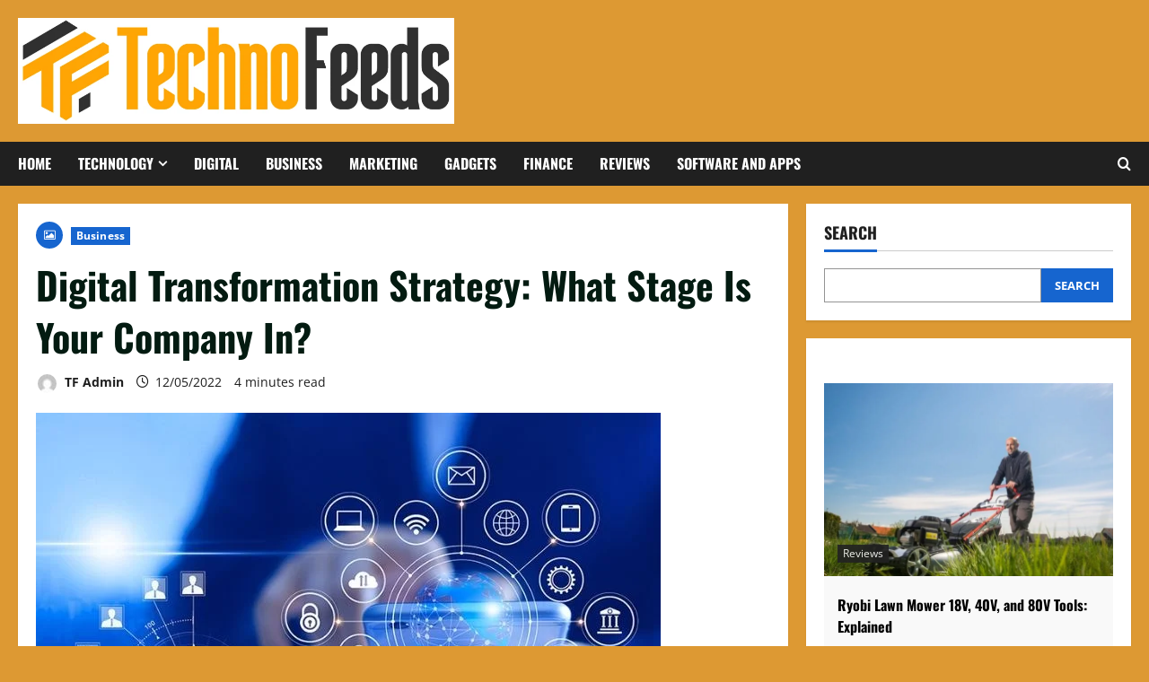

--- FILE ---
content_type: text/html; charset=UTF-8
request_url: https://www.technofeeds.com/digital-transformation-strategy-what-stage-is-your-company-in/
body_size: 39686
content:
<!doctype html>
<html lang="en-US">

<head><style>img.lazy{min-height:1px}</style><link href="https://www.technofeeds.com/wp-content/plugins/w3-total-cache/pub/js/lazyload.min.js" as="script">
  <meta charset="UTF-8">
  <meta name="viewport" content="width=device-width, initial-scale=1">
  <link rel="profile" href="http://gmpg.org/xfn/11">

  <meta name='robots' content='index, follow, max-image-preview:large, max-snippet:-1, max-video-preview:-1' />

	<!-- This site is optimized with the Yoast SEO plugin v26.7 - https://yoast.com/wordpress/plugins/seo/ -->
	<title>Digital Transformation Strategy: What Stage Is Your Company In?</title>
	<meta name="description" content="Investing in technology is not synonymous with digital transformation strategy. Virtually every company is pouring money" />
	<link rel="canonical" href="https://www.technofeeds.com/digital-transformation-strategy-what-stage-is-your-company-in/" />
	<meta property="og:locale" content="en_US" />
	<meta property="og:type" content="article" />
	<meta property="og:title" content="Digital Transformation Strategy: What Stage Is Your Company In?" />
	<meta property="og:description" content="Investing in technology is not synonymous with digital transformation strategy. Virtually every company is pouring money" />
	<meta property="og:url" content="https://www.technofeeds.com/digital-transformation-strategy-what-stage-is-your-company-in/" />
	<meta property="og:site_name" content="Techno Feeds" />
	<meta property="article:publisher" content="https://www.facebook.com/TechnoFeedsOfficial" />
	<meta property="article:published_time" content="2022-05-12T14:07:39+00:00" />
	<meta property="article:modified_time" content="2022-07-05T17:15:07+00:00" />
	<meta property="og:image" content="https://www.technofeeds.com/wp-content/uploads/2022/05/Digital-Transformation-What-Stage-Is-Your-Company-In.jpg" />
	<meta property="og:image:width" content="696" />
	<meta property="og:image:height" content="464" />
	<meta property="og:image:type" content="image/jpeg" />
	<meta name="author" content="TF Admin" />
	<meta name="twitter:card" content="summary_large_image" />
	<meta name="twitter:creator" content="@techno_feeds" />
	<meta name="twitter:site" content="@techno_feeds" />
	<meta name="twitter:label1" content="Written by" />
	<meta name="twitter:data1" content="TF Admin" />
	<meta name="twitter:label2" content="Est. reading time" />
	<meta name="twitter:data2" content="4 minutes" />
	<script type="application/ld+json" class="yoast-schema-graph">{"@context":"https://schema.org","@graph":[{"@type":"Article","@id":"https://www.technofeeds.com/digital-transformation-strategy-what-stage-is-your-company-in/#article","isPartOf":{"@id":"https://www.technofeeds.com/digital-transformation-strategy-what-stage-is-your-company-in/"},"author":{"name":"TF Admin","@id":"https://www.technofeeds.com/#/schema/person/98ac182283aa78abda2063990bbf0e45"},"headline":"Digital Transformation Strategy: What Stage Is Your Company In?","datePublished":"2022-05-12T14:07:39+00:00","dateModified":"2022-07-05T17:15:07+00:00","mainEntityOfPage":{"@id":"https://www.technofeeds.com/digital-transformation-strategy-what-stage-is-your-company-in/"},"wordCount":808,"commentCount":0,"publisher":{"@id":"https://www.technofeeds.com/#organization"},"image":{"@id":"https://www.technofeeds.com/digital-transformation-strategy-what-stage-is-your-company-in/#primaryimage"},"thumbnailUrl":"https://www.technofeeds.com/wp-content/uploads/2022/05/Digital-Transformation-What-Stage-Is-Your-Company-In.jpg","articleSection":["Business"],"inLanguage":"en-US","potentialAction":[{"@type":"CommentAction","name":"Comment","target":["https://www.technofeeds.com/digital-transformation-strategy-what-stage-is-your-company-in/#respond"]}]},{"@type":"WebPage","@id":"https://www.technofeeds.com/digital-transformation-strategy-what-stage-is-your-company-in/","url":"https://www.technofeeds.com/digital-transformation-strategy-what-stage-is-your-company-in/","name":"Digital Transformation Strategy: What Stage Is Your Company In?","isPartOf":{"@id":"https://www.technofeeds.com/#website"},"primaryImageOfPage":{"@id":"https://www.technofeeds.com/digital-transformation-strategy-what-stage-is-your-company-in/#primaryimage"},"image":{"@id":"https://www.technofeeds.com/digital-transformation-strategy-what-stage-is-your-company-in/#primaryimage"},"thumbnailUrl":"https://www.technofeeds.com/wp-content/uploads/2022/05/Digital-Transformation-What-Stage-Is-Your-Company-In.jpg","datePublished":"2022-05-12T14:07:39+00:00","dateModified":"2022-07-05T17:15:07+00:00","description":"Investing in technology is not synonymous with digital transformation strategy. Virtually every company is pouring money","breadcrumb":{"@id":"https://www.technofeeds.com/digital-transformation-strategy-what-stage-is-your-company-in/#breadcrumb"},"inLanguage":"en-US","potentialAction":[{"@type":"ReadAction","target":["https://www.technofeeds.com/digital-transformation-strategy-what-stage-is-your-company-in/"]}]},{"@type":"ImageObject","inLanguage":"en-US","@id":"https://www.technofeeds.com/digital-transformation-strategy-what-stage-is-your-company-in/#primaryimage","url":"https://www.technofeeds.com/wp-content/uploads/2022/05/Digital-Transformation-What-Stage-Is-Your-Company-In.jpg","contentUrl":"https://www.technofeeds.com/wp-content/uploads/2022/05/Digital-Transformation-What-Stage-Is-Your-Company-In.jpg","width":696,"height":464,"caption":"digital transformation strategy"},{"@type":"BreadcrumbList","@id":"https://www.technofeeds.com/digital-transformation-strategy-what-stage-is-your-company-in/#breadcrumb","itemListElement":[{"@type":"ListItem","position":1,"name":"Home","item":"https://www.technofeeds.com/"},{"@type":"ListItem","position":2,"name":"Digital Transformation Strategy: What Stage Is Your Company In?"}]},{"@type":"WebSite","@id":"https://www.technofeeds.com/#website","url":"https://www.technofeeds.com/","name":"Techno Feeds","description":"Technology Updates","publisher":{"@id":"https://www.technofeeds.com/#organization"},"alternateName":"TechnoFeeds","potentialAction":[{"@type":"SearchAction","target":{"@type":"EntryPoint","urlTemplate":"https://www.technofeeds.com/?s={search_term_string}"},"query-input":{"@type":"PropertyValueSpecification","valueRequired":true,"valueName":"search_term_string"}}],"inLanguage":"en-US"},{"@type":"Organization","@id":"https://www.technofeeds.com/#organization","name":"Techno Feeds","alternateName":"TechnoFeeds","url":"https://www.technofeeds.com/","logo":{"@type":"ImageObject","inLanguage":"en-US","@id":"https://www.technofeeds.com/#/schema/logo/image/","url":"https://www.technofeeds.com/wp-content/uploads/2024/07/cropped-Man-Success-blue-Filter-Motivational-Quote-1.png","contentUrl":"https://www.technofeeds.com/wp-content/uploads/2024/07/cropped-Man-Success-blue-Filter-Motivational-Quote-1.png","width":512,"height":512,"caption":"Techno Feeds"},"image":{"@id":"https://www.technofeeds.com/#/schema/logo/image/"},"sameAs":["https://www.facebook.com/TechnoFeedsOfficial","https://x.com/techno_feeds","https://www.linkedin.com/company/technofeeds/"]},{"@type":"Person","@id":"https://www.technofeeds.com/#/schema/person/98ac182283aa78abda2063990bbf0e45","name":"TF Admin","image":{"@type":"ImageObject","inLanguage":"en-US","@id":"https://www.technofeeds.com/#/schema/person/image/","url":"https://secure.gravatar.com/avatar/dcdc976868e55300f5388f2d1db052cda4c9d78c199f269ee2fde4b9a2ebae11?s=96&d=mm&r=g","contentUrl":"https://secure.gravatar.com/avatar/dcdc976868e55300f5388f2d1db052cda4c9d78c199f269ee2fde4b9a2ebae11?s=96&d=mm&r=g","caption":"TF Admin"},"description":"Techno Feeds brings you the latest insights, trends, and updates from the world of technology, simplified, reliable, and relevant for today’s digital era.","sameAs":["https://www.technofeeds.com"],"url":"https://www.technofeeds.com/author/team-techno-feeds/"}]}</script>
	<!-- / Yoast SEO plugin. -->


<link rel="alternate" type="application/rss+xml" title="Techno Feeds &raquo; Feed" href="https://www.technofeeds.com/feed/" />
<link rel="alternate" type="application/rss+xml" title="Techno Feeds &raquo; Comments Feed" href="https://www.technofeeds.com/comments/feed/" />
<link rel="alternate" type="application/rss+xml" title="Techno Feeds &raquo; Digital Transformation Strategy: What Stage Is Your Company In? Comments Feed" href="https://www.technofeeds.com/digital-transformation-strategy-what-stage-is-your-company-in/feed/" />
<link rel="alternate" title="oEmbed (JSON)" type="application/json+oembed" href="https://www.technofeeds.com/wp-json/oembed/1.0/embed?url=https%3A%2F%2Fwww.technofeeds.com%2Fdigital-transformation-strategy-what-stage-is-your-company-in%2F" />
<link rel="alternate" title="oEmbed (XML)" type="text/xml+oembed" href="https://www.technofeeds.com/wp-json/oembed/1.0/embed?url=https%3A%2F%2Fwww.technofeeds.com%2Fdigital-transformation-strategy-what-stage-is-your-company-in%2F&#038;format=xml" />
<style id='wp-img-auto-sizes-contain-inline-css' type='text/css'>
img:is([sizes=auto i],[sizes^="auto," i]){contain-intrinsic-size:3000px 1500px}
/*# sourceURL=wp-img-auto-sizes-contain-inline-css */
</style>
<link rel="stylesheet" href="https://www.technofeeds.com/wp-content/cache/minify/d1fb6.css" media="all" />


<style id='wp-emoji-styles-inline-css' type='text/css'>

	img.wp-smiley, img.emoji {
		display: inline !important;
		border: none !important;
		box-shadow: none !important;
		height: 1em !important;
		width: 1em !important;
		margin: 0 0.07em !important;
		vertical-align: -0.1em !important;
		background: none !important;
		padding: 0 !important;
	}
/*# sourceURL=wp-emoji-styles-inline-css */
</style>
<style id='wp-block-library-inline-css' type='text/css'>
:root{--wp-block-synced-color:#7a00df;--wp-block-synced-color--rgb:122,0,223;--wp-bound-block-color:var(--wp-block-synced-color);--wp-editor-canvas-background:#ddd;--wp-admin-theme-color:#007cba;--wp-admin-theme-color--rgb:0,124,186;--wp-admin-theme-color-darker-10:#006ba1;--wp-admin-theme-color-darker-10--rgb:0,107,160.5;--wp-admin-theme-color-darker-20:#005a87;--wp-admin-theme-color-darker-20--rgb:0,90,135;--wp-admin-border-width-focus:2px}@media (min-resolution:192dpi){:root{--wp-admin-border-width-focus:1.5px}}.wp-element-button{cursor:pointer}:root .has-very-light-gray-background-color{background-color:#eee}:root .has-very-dark-gray-background-color{background-color:#313131}:root .has-very-light-gray-color{color:#eee}:root .has-very-dark-gray-color{color:#313131}:root .has-vivid-green-cyan-to-vivid-cyan-blue-gradient-background{background:linear-gradient(135deg,#00d084,#0693e3)}:root .has-purple-crush-gradient-background{background:linear-gradient(135deg,#34e2e4,#4721fb 50%,#ab1dfe)}:root .has-hazy-dawn-gradient-background{background:linear-gradient(135deg,#faaca8,#dad0ec)}:root .has-subdued-olive-gradient-background{background:linear-gradient(135deg,#fafae1,#67a671)}:root .has-atomic-cream-gradient-background{background:linear-gradient(135deg,#fdd79a,#004a59)}:root .has-nightshade-gradient-background{background:linear-gradient(135deg,#330968,#31cdcf)}:root .has-midnight-gradient-background{background:linear-gradient(135deg,#020381,#2874fc)}:root{--wp--preset--font-size--normal:16px;--wp--preset--font-size--huge:42px}.has-regular-font-size{font-size:1em}.has-larger-font-size{font-size:2.625em}.has-normal-font-size{font-size:var(--wp--preset--font-size--normal)}.has-huge-font-size{font-size:var(--wp--preset--font-size--huge)}.has-text-align-center{text-align:center}.has-text-align-left{text-align:left}.has-text-align-right{text-align:right}.has-fit-text{white-space:nowrap!important}#end-resizable-editor-section{display:none}.aligncenter{clear:both}.items-justified-left{justify-content:flex-start}.items-justified-center{justify-content:center}.items-justified-right{justify-content:flex-end}.items-justified-space-between{justify-content:space-between}.screen-reader-text{border:0;clip-path:inset(50%);height:1px;margin:-1px;overflow:hidden;padding:0;position:absolute;width:1px;word-wrap:normal!important}.screen-reader-text:focus{background-color:#ddd;clip-path:none;color:#444;display:block;font-size:1em;height:auto;left:5px;line-height:normal;padding:15px 23px 14px;text-decoration:none;top:5px;width:auto;z-index:100000}html :where(.has-border-color){border-style:solid}html :where([style*=border-top-color]){border-top-style:solid}html :where([style*=border-right-color]){border-right-style:solid}html :where([style*=border-bottom-color]){border-bottom-style:solid}html :where([style*=border-left-color]){border-left-style:solid}html :where([style*=border-width]){border-style:solid}html :where([style*=border-top-width]){border-top-style:solid}html :where([style*=border-right-width]){border-right-style:solid}html :where([style*=border-bottom-width]){border-bottom-style:solid}html :where([style*=border-left-width]){border-left-style:solid}html :where(img[class*=wp-image-]){height:auto;max-width:100%}:where(figure){margin:0 0 1em}html :where(.is-position-sticky){--wp-admin--admin-bar--position-offset:var(--wp-admin--admin-bar--height,0px)}@media screen and (max-width:600px){html :where(.is-position-sticky){--wp-admin--admin-bar--position-offset:0px}}

/*# sourceURL=wp-block-library-inline-css */
</style><style id='wp-block-heading-inline-css' type='text/css'>
h1:where(.wp-block-heading).has-background,h2:where(.wp-block-heading).has-background,h3:where(.wp-block-heading).has-background,h4:where(.wp-block-heading).has-background,h5:where(.wp-block-heading).has-background,h6:where(.wp-block-heading).has-background{padding:1.25em 2.375em}h1.has-text-align-left[style*=writing-mode]:where([style*=vertical-lr]),h1.has-text-align-right[style*=writing-mode]:where([style*=vertical-rl]),h2.has-text-align-left[style*=writing-mode]:where([style*=vertical-lr]),h2.has-text-align-right[style*=writing-mode]:where([style*=vertical-rl]),h3.has-text-align-left[style*=writing-mode]:where([style*=vertical-lr]),h3.has-text-align-right[style*=writing-mode]:where([style*=vertical-rl]),h4.has-text-align-left[style*=writing-mode]:where([style*=vertical-lr]),h4.has-text-align-right[style*=writing-mode]:where([style*=vertical-rl]),h5.has-text-align-left[style*=writing-mode]:where([style*=vertical-lr]),h5.has-text-align-right[style*=writing-mode]:where([style*=vertical-rl]),h6.has-text-align-left[style*=writing-mode]:where([style*=vertical-lr]),h6.has-text-align-right[style*=writing-mode]:where([style*=vertical-rl]){rotate:180deg}
/*# sourceURL=https://www.technofeeds.com/wp-includes/blocks/heading/style.min.css */
</style>
<style id='wp-block-search-inline-css' type='text/css'>
.wp-block-search__button{margin-left:10px;word-break:normal}.wp-block-search__button.has-icon{line-height:0}.wp-block-search__button svg{height:1.25em;min-height:24px;min-width:24px;width:1.25em;fill:currentColor;vertical-align:text-bottom}:where(.wp-block-search__button){border:1px solid #ccc;padding:6px 10px}.wp-block-search__inside-wrapper{display:flex;flex:auto;flex-wrap:nowrap;max-width:100%}.wp-block-search__label{width:100%}.wp-block-search.wp-block-search__button-only .wp-block-search__button{box-sizing:border-box;display:flex;flex-shrink:0;justify-content:center;margin-left:0;max-width:100%}.wp-block-search.wp-block-search__button-only .wp-block-search__inside-wrapper{min-width:0!important;transition-property:width}.wp-block-search.wp-block-search__button-only .wp-block-search__input{flex-basis:100%;transition-duration:.3s}.wp-block-search.wp-block-search__button-only.wp-block-search__searchfield-hidden,.wp-block-search.wp-block-search__button-only.wp-block-search__searchfield-hidden .wp-block-search__inside-wrapper{overflow:hidden}.wp-block-search.wp-block-search__button-only.wp-block-search__searchfield-hidden .wp-block-search__input{border-left-width:0!important;border-right-width:0!important;flex-basis:0;flex-grow:0;margin:0;min-width:0!important;padding-left:0!important;padding-right:0!important;width:0!important}:where(.wp-block-search__input){appearance:none;border:1px solid #949494;flex-grow:1;font-family:inherit;font-size:inherit;font-style:inherit;font-weight:inherit;letter-spacing:inherit;line-height:inherit;margin-left:0;margin-right:0;min-width:3rem;padding:8px;text-decoration:unset!important;text-transform:inherit}:where(.wp-block-search__button-inside .wp-block-search__inside-wrapper){background-color:#fff;border:1px solid #949494;box-sizing:border-box;padding:4px}:where(.wp-block-search__button-inside .wp-block-search__inside-wrapper) .wp-block-search__input{border:none;border-radius:0;padding:0 4px}:where(.wp-block-search__button-inside .wp-block-search__inside-wrapper) .wp-block-search__input:focus{outline:none}:where(.wp-block-search__button-inside .wp-block-search__inside-wrapper) :where(.wp-block-search__button){padding:4px 8px}.wp-block-search.aligncenter .wp-block-search__inside-wrapper{margin:auto}.wp-block[data-align=right] .wp-block-search.wp-block-search__button-only .wp-block-search__inside-wrapper{float:right}
/*# sourceURL=https://www.technofeeds.com/wp-includes/blocks/search/style.min.css */
</style>
<style id='wp-block-search-theme-inline-css' type='text/css'>
.wp-block-search .wp-block-search__label{font-weight:700}.wp-block-search__button{border:1px solid #ccc;padding:.375em .625em}
/*# sourceURL=https://www.technofeeds.com/wp-includes/blocks/search/theme.min.css */
</style>
<style id='wp-block-paragraph-inline-css' type='text/css'>
.is-small-text{font-size:.875em}.is-regular-text{font-size:1em}.is-large-text{font-size:2.25em}.is-larger-text{font-size:3em}.has-drop-cap:not(:focus):first-letter{float:left;font-size:8.4em;font-style:normal;font-weight:100;line-height:.68;margin:.05em .1em 0 0;text-transform:uppercase}body.rtl .has-drop-cap:not(:focus):first-letter{float:none;margin-left:.1em}p.has-drop-cap.has-background{overflow:hidden}:root :where(p.has-background){padding:1.25em 2.375em}:where(p.has-text-color:not(.has-link-color)) a{color:inherit}p.has-text-align-left[style*="writing-mode:vertical-lr"],p.has-text-align-right[style*="writing-mode:vertical-rl"]{rotate:180deg}
/*# sourceURL=https://www.technofeeds.com/wp-includes/blocks/paragraph/style.min.css */
</style>
<style id='global-styles-inline-css' type='text/css'>
:root{--wp--preset--aspect-ratio--square: 1;--wp--preset--aspect-ratio--4-3: 4/3;--wp--preset--aspect-ratio--3-4: 3/4;--wp--preset--aspect-ratio--3-2: 3/2;--wp--preset--aspect-ratio--2-3: 2/3;--wp--preset--aspect-ratio--16-9: 16/9;--wp--preset--aspect-ratio--9-16: 9/16;--wp--preset--color--black: #000000;--wp--preset--color--cyan-bluish-gray: #abb8c3;--wp--preset--color--white: #ffffff;--wp--preset--color--pale-pink: #f78da7;--wp--preset--color--vivid-red: #cf2e2e;--wp--preset--color--luminous-vivid-orange: #ff6900;--wp--preset--color--luminous-vivid-amber: #fcb900;--wp--preset--color--light-green-cyan: #7bdcb5;--wp--preset--color--vivid-green-cyan: #00d084;--wp--preset--color--pale-cyan-blue: #8ed1fc;--wp--preset--color--vivid-cyan-blue: #0693e3;--wp--preset--color--vivid-purple: #9b51e0;--wp--preset--gradient--vivid-cyan-blue-to-vivid-purple: linear-gradient(135deg,rgb(6,147,227) 0%,rgb(155,81,224) 100%);--wp--preset--gradient--light-green-cyan-to-vivid-green-cyan: linear-gradient(135deg,rgb(122,220,180) 0%,rgb(0,208,130) 100%);--wp--preset--gradient--luminous-vivid-amber-to-luminous-vivid-orange: linear-gradient(135deg,rgb(252,185,0) 0%,rgb(255,105,0) 100%);--wp--preset--gradient--luminous-vivid-orange-to-vivid-red: linear-gradient(135deg,rgb(255,105,0) 0%,rgb(207,46,46) 100%);--wp--preset--gradient--very-light-gray-to-cyan-bluish-gray: linear-gradient(135deg,rgb(238,238,238) 0%,rgb(169,184,195) 100%);--wp--preset--gradient--cool-to-warm-spectrum: linear-gradient(135deg,rgb(74,234,220) 0%,rgb(151,120,209) 20%,rgb(207,42,186) 40%,rgb(238,44,130) 60%,rgb(251,105,98) 80%,rgb(254,248,76) 100%);--wp--preset--gradient--blush-light-purple: linear-gradient(135deg,rgb(255,206,236) 0%,rgb(152,150,240) 100%);--wp--preset--gradient--blush-bordeaux: linear-gradient(135deg,rgb(254,205,165) 0%,rgb(254,45,45) 50%,rgb(107,0,62) 100%);--wp--preset--gradient--luminous-dusk: linear-gradient(135deg,rgb(255,203,112) 0%,rgb(199,81,192) 50%,rgb(65,88,208) 100%);--wp--preset--gradient--pale-ocean: linear-gradient(135deg,rgb(255,245,203) 0%,rgb(182,227,212) 50%,rgb(51,167,181) 100%);--wp--preset--gradient--electric-grass: linear-gradient(135deg,rgb(202,248,128) 0%,rgb(113,206,126) 100%);--wp--preset--gradient--midnight: linear-gradient(135deg,rgb(2,3,129) 0%,rgb(40,116,252) 100%);--wp--preset--font-size--small: 13px;--wp--preset--font-size--medium: 20px;--wp--preset--font-size--large: 36px;--wp--preset--font-size--x-large: 42px;--wp--preset--spacing--20: 0.44rem;--wp--preset--spacing--30: 0.67rem;--wp--preset--spacing--40: 1rem;--wp--preset--spacing--50: 1.5rem;--wp--preset--spacing--60: 2.25rem;--wp--preset--spacing--70: 3.38rem;--wp--preset--spacing--80: 5.06rem;--wp--preset--shadow--natural: 6px 6px 9px rgba(0, 0, 0, 0.2);--wp--preset--shadow--deep: 12px 12px 50px rgba(0, 0, 0, 0.4);--wp--preset--shadow--sharp: 6px 6px 0px rgba(0, 0, 0, 0.2);--wp--preset--shadow--outlined: 6px 6px 0px -3px rgb(255, 255, 255), 6px 6px rgb(0, 0, 0);--wp--preset--shadow--crisp: 6px 6px 0px rgb(0, 0, 0);}:root { --wp--style--global--content-size: 930px;--wp--style--global--wide-size: 1400px; }:where(body) { margin: 0; }.wp-site-blocks > .alignleft { float: left; margin-right: 2em; }.wp-site-blocks > .alignright { float: right; margin-left: 2em; }.wp-site-blocks > .aligncenter { justify-content: center; margin-left: auto; margin-right: auto; }:where(.wp-site-blocks) > * { margin-block-start: 24px; margin-block-end: 0; }:where(.wp-site-blocks) > :first-child { margin-block-start: 0; }:where(.wp-site-blocks) > :last-child { margin-block-end: 0; }:root { --wp--style--block-gap: 24px; }:root :where(.is-layout-flow) > :first-child{margin-block-start: 0;}:root :where(.is-layout-flow) > :last-child{margin-block-end: 0;}:root :where(.is-layout-flow) > *{margin-block-start: 24px;margin-block-end: 0;}:root :where(.is-layout-constrained) > :first-child{margin-block-start: 0;}:root :where(.is-layout-constrained) > :last-child{margin-block-end: 0;}:root :where(.is-layout-constrained) > *{margin-block-start: 24px;margin-block-end: 0;}:root :where(.is-layout-flex){gap: 24px;}:root :where(.is-layout-grid){gap: 24px;}.is-layout-flow > .alignleft{float: left;margin-inline-start: 0;margin-inline-end: 2em;}.is-layout-flow > .alignright{float: right;margin-inline-start: 2em;margin-inline-end: 0;}.is-layout-flow > .aligncenter{margin-left: auto !important;margin-right: auto !important;}.is-layout-constrained > .alignleft{float: left;margin-inline-start: 0;margin-inline-end: 2em;}.is-layout-constrained > .alignright{float: right;margin-inline-start: 2em;margin-inline-end: 0;}.is-layout-constrained > .aligncenter{margin-left: auto !important;margin-right: auto !important;}.is-layout-constrained > :where(:not(.alignleft):not(.alignright):not(.alignfull)){max-width: var(--wp--style--global--content-size);margin-left: auto !important;margin-right: auto !important;}.is-layout-constrained > .alignwide{max-width: var(--wp--style--global--wide-size);}body .is-layout-flex{display: flex;}.is-layout-flex{flex-wrap: wrap;align-items: center;}.is-layout-flex > :is(*, div){margin: 0;}body .is-layout-grid{display: grid;}.is-layout-grid > :is(*, div){margin: 0;}body{padding-top: 0px;padding-right: 0px;padding-bottom: 0px;padding-left: 0px;}a:where(:not(.wp-element-button)){text-decoration: none;}:root :where(.wp-element-button, .wp-block-button__link){background-color: #32373c;border-radius: 0;border-width: 0;color: #fff;font-family: inherit;font-size: inherit;font-style: inherit;font-weight: inherit;letter-spacing: inherit;line-height: inherit;padding-top: calc(0.667em + 2px);padding-right: calc(1.333em + 2px);padding-bottom: calc(0.667em + 2px);padding-left: calc(1.333em + 2px);text-decoration: none;text-transform: inherit;}.has-black-color{color: var(--wp--preset--color--black) !important;}.has-cyan-bluish-gray-color{color: var(--wp--preset--color--cyan-bluish-gray) !important;}.has-white-color{color: var(--wp--preset--color--white) !important;}.has-pale-pink-color{color: var(--wp--preset--color--pale-pink) !important;}.has-vivid-red-color{color: var(--wp--preset--color--vivid-red) !important;}.has-luminous-vivid-orange-color{color: var(--wp--preset--color--luminous-vivid-orange) !important;}.has-luminous-vivid-amber-color{color: var(--wp--preset--color--luminous-vivid-amber) !important;}.has-light-green-cyan-color{color: var(--wp--preset--color--light-green-cyan) !important;}.has-vivid-green-cyan-color{color: var(--wp--preset--color--vivid-green-cyan) !important;}.has-pale-cyan-blue-color{color: var(--wp--preset--color--pale-cyan-blue) !important;}.has-vivid-cyan-blue-color{color: var(--wp--preset--color--vivid-cyan-blue) !important;}.has-vivid-purple-color{color: var(--wp--preset--color--vivid-purple) !important;}.has-black-background-color{background-color: var(--wp--preset--color--black) !important;}.has-cyan-bluish-gray-background-color{background-color: var(--wp--preset--color--cyan-bluish-gray) !important;}.has-white-background-color{background-color: var(--wp--preset--color--white) !important;}.has-pale-pink-background-color{background-color: var(--wp--preset--color--pale-pink) !important;}.has-vivid-red-background-color{background-color: var(--wp--preset--color--vivid-red) !important;}.has-luminous-vivid-orange-background-color{background-color: var(--wp--preset--color--luminous-vivid-orange) !important;}.has-luminous-vivid-amber-background-color{background-color: var(--wp--preset--color--luminous-vivid-amber) !important;}.has-light-green-cyan-background-color{background-color: var(--wp--preset--color--light-green-cyan) !important;}.has-vivid-green-cyan-background-color{background-color: var(--wp--preset--color--vivid-green-cyan) !important;}.has-pale-cyan-blue-background-color{background-color: var(--wp--preset--color--pale-cyan-blue) !important;}.has-vivid-cyan-blue-background-color{background-color: var(--wp--preset--color--vivid-cyan-blue) !important;}.has-vivid-purple-background-color{background-color: var(--wp--preset--color--vivid-purple) !important;}.has-black-border-color{border-color: var(--wp--preset--color--black) !important;}.has-cyan-bluish-gray-border-color{border-color: var(--wp--preset--color--cyan-bluish-gray) !important;}.has-white-border-color{border-color: var(--wp--preset--color--white) !important;}.has-pale-pink-border-color{border-color: var(--wp--preset--color--pale-pink) !important;}.has-vivid-red-border-color{border-color: var(--wp--preset--color--vivid-red) !important;}.has-luminous-vivid-orange-border-color{border-color: var(--wp--preset--color--luminous-vivid-orange) !important;}.has-luminous-vivid-amber-border-color{border-color: var(--wp--preset--color--luminous-vivid-amber) !important;}.has-light-green-cyan-border-color{border-color: var(--wp--preset--color--light-green-cyan) !important;}.has-vivid-green-cyan-border-color{border-color: var(--wp--preset--color--vivid-green-cyan) !important;}.has-pale-cyan-blue-border-color{border-color: var(--wp--preset--color--pale-cyan-blue) !important;}.has-vivid-cyan-blue-border-color{border-color: var(--wp--preset--color--vivid-cyan-blue) !important;}.has-vivid-purple-border-color{border-color: var(--wp--preset--color--vivid-purple) !important;}.has-vivid-cyan-blue-to-vivid-purple-gradient-background{background: var(--wp--preset--gradient--vivid-cyan-blue-to-vivid-purple) !important;}.has-light-green-cyan-to-vivid-green-cyan-gradient-background{background: var(--wp--preset--gradient--light-green-cyan-to-vivid-green-cyan) !important;}.has-luminous-vivid-amber-to-luminous-vivid-orange-gradient-background{background: var(--wp--preset--gradient--luminous-vivid-amber-to-luminous-vivid-orange) !important;}.has-luminous-vivid-orange-to-vivid-red-gradient-background{background: var(--wp--preset--gradient--luminous-vivid-orange-to-vivid-red) !important;}.has-very-light-gray-to-cyan-bluish-gray-gradient-background{background: var(--wp--preset--gradient--very-light-gray-to-cyan-bluish-gray) !important;}.has-cool-to-warm-spectrum-gradient-background{background: var(--wp--preset--gradient--cool-to-warm-spectrum) !important;}.has-blush-light-purple-gradient-background{background: var(--wp--preset--gradient--blush-light-purple) !important;}.has-blush-bordeaux-gradient-background{background: var(--wp--preset--gradient--blush-bordeaux) !important;}.has-luminous-dusk-gradient-background{background: var(--wp--preset--gradient--luminous-dusk) !important;}.has-pale-ocean-gradient-background{background: var(--wp--preset--gradient--pale-ocean) !important;}.has-electric-grass-gradient-background{background: var(--wp--preset--gradient--electric-grass) !important;}.has-midnight-gradient-background{background: var(--wp--preset--gradient--midnight) !important;}.has-small-font-size{font-size: var(--wp--preset--font-size--small) !important;}.has-medium-font-size{font-size: var(--wp--preset--font-size--medium) !important;}.has-large-font-size{font-size: var(--wp--preset--font-size--large) !important;}.has-x-large-font-size{font-size: var(--wp--preset--font-size--x-large) !important;}
/*# sourceURL=global-styles-inline-css */
</style>

<link rel="stylesheet" href="https://www.technofeeds.com/wp-content/cache/minify/90672.css" media="all" />





<style id='ez-toc-inline-css' type='text/css'>
div#ez-toc-container .ez-toc-title {font-size: 120%;}div#ez-toc-container .ez-toc-title {font-weight: 500;}div#ez-toc-container ul li , div#ez-toc-container ul li a {font-size: 95%;}div#ez-toc-container ul li , div#ez-toc-container ul li a {font-weight: 500;}div#ez-toc-container nav ul ul li {font-size: 90%;}.ez-toc-box-title {font-weight: bold; margin-bottom: 10px; text-align: center; text-transform: uppercase; letter-spacing: 1px; color: #666; padding-bottom: 5px;position:absolute;top:-4%;left:5%;background-color: inherit;transition: top 0.3s ease;}.ez-toc-box-title.toc-closed {top:-25%;}
.ez-toc-container-direction {direction: ltr;}.ez-toc-counter ul{counter-reset: item ;}.ez-toc-counter nav ul li a::before {content: counters(item, '.', decimal) '. ';display: inline-block;counter-increment: item;flex-grow: 0;flex-shrink: 0;margin-right: .2em; float: left; }.ez-toc-widget-direction {direction: ltr;}.ez-toc-widget-container ul{counter-reset: item ;}.ez-toc-widget-container nav ul li a::before {content: counters(item, '.', decimal) '. ';display: inline-block;counter-increment: item;flex-grow: 0;flex-shrink: 0;margin-right: .2em; float: left; }
/*# sourceURL=ez-toc-inline-css */
</style>
<link rel="stylesheet" href="https://www.technofeeds.com/wp-content/cache/minify/45e9a.css" media="all" />





<style id='morenews-style-inline-css' type='text/css'>
body.aft-dark-mode #sidr,body.aft-dark-mode,body.aft-dark-mode.custom-background,body.aft-dark-mode #af-preloader{background-color:#000000;} body.aft-default-mode #sidr,body.aft-default-mode #af-preloader,body.aft-default-mode{background-color:#dd9933;} .frm_style_formidable-style.with_frm_style .frm_compact .frm_dropzone.dz-clickable .dz-message,.frm_style_formidable-style.with_frm_style input[type=submit],.frm_style_formidable-style.with_frm_style .frm_submit input[type=button],.frm_style_formidable-style.with_frm_style .frm_submit button,.frm_form_submit_style,.frm_style_formidable-style.with_frm_style .frm-edit-page-btn,.woocommerce #respond input#submit.disabled,.woocommerce #respond input#submit:disabled,.woocommerce #respond input#submit:disabled[disabled],.woocommerce a.button.disabled,.woocommerce a.button:disabled,.woocommerce a.button:disabled[disabled],.woocommerce button.button.disabled,.woocommerce button.button:disabled,.woocommerce button.button:disabled[disabled],.woocommerce input.button.disabled,.woocommerce input.button:disabled,.woocommerce input.button:disabled[disabled],.woocommerce #respond input#submit,.woocommerce a.button,.woocommerce button.button,.woocommerce input.button,.woocommerce #respond input#submit.alt,.woocommerce a.button.alt,.woocommerce button.button.alt,.woocommerce input.button.alt,.woocommerce-account .addresses .title .edit,:root .wc-block-featured-product__link :where(.wp-element-button,.wp-block-button__link),:root .wc-block-featured-category__link :where(.wp-element-button,.wp-block-button__link),hustle-button,button.wc-block-mini-cart__button,.wc-block-checkout .wp-block-button__link,.wp-block-button.wc-block-components-product-button .wp-block-button__link,.wc-block-grid__product-add-to-cart.wp-block-button .wp-block-button__link,body .wc-block-components-button,.wc-block-grid .wp-block-button__link,.woocommerce-notices-wrapper .button,body .woocommerce-notices-wrapper .button:hover,body.woocommerce .single_add_to_cart_button.button:hover,body.woocommerce a.button.add_to_cart_button:hover,.widget-title-fill-and-border .morenews-widget .wp-block-search__label,.widget-title-fill-and-border .morenews-widget .wp-block-group .wp-block-heading,.widget-title-fill-and-no-border .morenews-widget .wp-block-search__label,.widget-title-fill-and-no-border .morenews-widget .wp-block-group .wp-block-heading,.widget-title-fill-and-border .wp_post_author_widget .widget-title .header-after,.widget-title-fill-and-border .widget-title .heading-line,.widget-title-fill-and-border .aft-posts-tabs-panel .nav-tabs>li>a.active,.widget-title-fill-and-border .aft-main-banner-wrapper .widget-title .heading-line ,.widget-title-fill-and-no-border .wp_post_author_widget .widget-title .header-after,.widget-title-fill-and-no-border .widget-title .heading-line,.widget-title-fill-and-no-border .aft-posts-tabs-panel .nav-tabs>li>a.active,.widget-title-fill-and-no-border .aft-main-banner-wrapper .widget-title .heading-line,a.sidr-class-sidr-button-close,body.widget-title-border-bottom .header-after1 .heading-line-before,body.widget-title-border-bottom .widget-title .heading-line-before,.widget-title-border-center .morenews-widget .wp-block-search__label::after,.widget-title-border-center .morenews-widget .wp-block-group .wp-block-heading::after,.widget-title-border-center .wp_post_author_widget .widget-title .heading-line-before,.widget-title-border-center .aft-posts-tabs-panel .nav-tabs>li>a.active::after,.widget-title-border-center .wp_post_author_widget .widget-title .header-after::after,.widget-title-border-center .widget-title .heading-line-after,.widget-title-border-bottom .morenews-widget .wp-block-search__label::after,.widget-title-border-bottom .morenews-widget .wp-block-group .wp-block-heading::after,.widget-title-border-bottom .heading-line::before,.widget-title-border-bottom .wp-post-author-wrap .header-after::before,.widget-title-border-bottom .aft-posts-tabs-panel .nav-tabs>li>a.active span::after,.aft-dark-mode .is-style-fill a.wp-block-button__link:not(.has-background),.aft-default-mode .is-style-fill a.wp-block-button__link:not(.has-background),#reading-progress-bar,a.comment-reply-link,body.aft-default-mode .reply a,body.aft-dark-mode .reply a,.aft-popular-taxonomies-lists span::before ,#loader-wrapper div,span.heading-line::before,.wp-post-author-wrap .header-after::before,body.aft-dark-mode input[type="button"],body.aft-dark-mode input[type="reset"],body.aft-dark-mode input[type="submit"],body.aft-dark-mode .inner-suscribe input[type=submit],body.aft-default-mode input[type="button"],body.aft-default-mode input[type="reset"],body.aft-default-mode input[type="submit"],body.aft-default-mode .inner-suscribe input[type=submit],.woocommerce-product-search button[type="submit"],input.search-submit,.wp-block-search__button,.af-youtube-slider .af-video-wrap .af-bg-play i,.af-youtube-video-list .entry-header-yt-video-wrapper .af-yt-video-play i,.af-post-format i,body .btn-style1 a:visited,body .btn-style1 a,body span.post-page-numbers.current,body .morenews-pagination .nav-links .page-numbers.current,body #scroll-up,button,a.author-button.primary,.morenews-reaction-button .reaction-percentage,h3.morenews-subtitle:after,body article.sticky .read-single:before,.aft-readmore-wrapper a.aft-readmore:hover,body.aft-dark-mode .aft-readmore-wrapper a.aft-readmore:hover,footer.site-footer .aft-readmore-wrapper a.aft-readmore:hover,.aft-readmore-wrapper a.aft-readmore:hover,body .trending-posts-vertical .trending-no{background-color:#ffa504;} div.wpforms-container-full button[type=submit]:hover,div.wpforms-container-full button[type=submit]:not(:hover):not(:active){background-color:#ffa504 !important;} .grid-design-texts-over-image .aft-readmore-wrapper a.aft-readmore:hover,.aft-readmore-wrapper a.aft-readmore:hover,body.aft-dark-mode .aft-readmore-wrapper a.aft-readmore:hover,body.aft-default-mode .aft-readmore-wrapper a.aft-readmore:hover,a.author-button.primary,.morenews-post-badge,body.single .entry-header .aft-post-excerpt-and-meta .post-excerpt,body.aft-dark-mode.single span.tags-links a:hover,.morenews-pagination .nav-links .page-numbers.current,.aft-readmore-wrapper a.aft-readmore:hover,p.awpa-more-posts a:hover,.wp-post-author-meta .wp-post-author-meta-more-posts a.awpa-more-posts:hover{border-color:#ffa504;} body:not(.rtl) .aft-popular-taxonomies-lists span::after{border-left-color:#ffa504;} body.rtl .aft-popular-taxonomies-lists span::after{border-right-color:#ffa504;} .widget-title-fill-and-no-border .morenews-widget .wp-block-search__label::after,.widget-title-fill-and-no-border .morenews-widget .wp-block-group .wp-block-heading::after,.widget-title-fill-and-no-border .aft-posts-tabs-panel .nav-tabs>li a.active::after,.widget-title-fill-and-no-border .morenews-widget .widget-title::before,.widget-title-fill-and-no-border .morenews-customizer .widget-title::before{border-top-color:#ffa504;} .woocommerce div.product .woocommerce-tabs ul.tabs li.active,#scroll-up::after,.aft-dark-mode #loader,.aft-default-mode #loader{border-bottom-color:#ffa504;} footer.site-footer .wp-calendar-nav a:hover,footer.site-footer .wp-block-latest-comments__comment-meta a:hover,.aft-dark-mode .tagcloud a:hover,.aft-dark-mode .widget ul.menu >li a:hover,.aft-dark-mode .widget > ul > li a:hover,.banner-exclusive-posts-wrapper a:hover,.list-style .read-title h3 a:hover,.grid-design-default .read-title h3 a:hover,body.aft-dark-mode .banner-exclusive-posts-wrapper a:hover,body.aft-dark-mode .banner-exclusive-posts-wrapper a:visited:hover,body.aft-default-mode .banner-exclusive-posts-wrapper a:hover,body.aft-default-mode .banner-exclusive-posts-wrapper a:visited:hover,body.wp-post-author-meta .awpa-display-name a:hover,.widget_text a ,.post-description a:not(.aft-readmore),.post-description a:not(.aft-readmore):visited,.wp_post_author_widget .wp-post-author-meta .awpa-display-name a:hover,.wp-post-author-meta .wp-post-author-meta-more-posts a.awpa-more-posts:hover,body.aft-default-mode .af-breadcrumbs a:hover,body.aft-dark-mode .af-breadcrumbs a:hover,body .wp-block-latest-comments li.wp-block-latest-comments__comment a:hover,body .site-footer .color-pad .read-title h3 a:hover,body.aft-dark-mode #secondary .morenews-widget ul[class*="wp-block-"] a:hover,body.aft-dark-mode #secondary .morenews-widget ol[class*="wp-block-"] a:hover,body.aft-dark-mode a.post-edit-link:hover,body.aft-default-mode #secondary .morenews-widget ul[class*="wp-block-"] a:hover,body.aft-default-mode #secondary .morenews-widget ol[class*="wp-block-"] a:hover,body.aft-default-mode a.post-edit-link:hover,body.aft-default-mode #secondary .widget > ul > li a:hover,body.aft-default-mode footer.comment-meta a:hover,body.aft-dark-mode footer.comment-meta a:hover,body.aft-default-mode .comment-form a:hover,body.aft-dark-mode .comment-form a:hover,body.aft-dark-mode .entry-content > .wp-block-tag-cloud a:not(.has-text-color):hover,body.aft-default-mode .entry-content > .wp-block-tag-cloud a:not(.has-text-color):hover,body.aft-dark-mode .entry-content .wp-block-archives-list.wp-block-archives a:not(.has-text-color):hover,body.aft-default-mode .entry-content .wp-block-archives-list.wp-block-archives a:not(.has-text-color):hover,body.aft-dark-mode .entry-content .wp-block-latest-posts a:not(.has-text-color):hover,body.aft-dark-mode .entry-content .wp-block-categories-list.wp-block-categories a:not(.has-text-color):hover,body.aft-default-mode .entry-content .wp-block-latest-posts a:not(.has-text-color):hover,body.aft-default-mode .entry-content .wp-block-categories-list.wp-block-categories a:not(.has-text-color):hover,.aft-default-mode .wp-block-archives-list.wp-block-archives a:not(.has-text-color):hover,.aft-default-mode .wp-block-latest-posts a:not(.has-text-color):hover,.aft-default-mode .wp-block-categories-list.wp-block-categories a:not(.has-text-color):hover,.aft-default-mode .wp-block-latest-comments li.wp-block-latest-comments__comment a:hover,.aft-dark-mode .wp-block-archives-list.wp-block-archives a:not(.has-text-color):hover,.aft-dark-mode .wp-block-latest-posts a:not(.has-text-color):hover,.aft-dark-mode .wp-block-categories-list.wp-block-categories a:not(.has-text-color):hover,.aft-dark-mode .wp-block-latest-comments li.wp-block-latest-comments__comment a:hover,body.aft-dark-mode .morenews-pagination .nav-links a.page-numbers:hover,body.aft-default-mode .morenews-pagination .nav-links a.page-numbers:hover,body.aft-default-mode .aft-popular-taxonomies-lists ul li a:hover ,body.aft-dark-mode .aft-popular-taxonomies-lists ul li a:hover,body.aft-dark-mode .wp-calendar-nav a,body .entry-content > .wp-block-heading:not(.has-link-color):not(.wp-block-post-title) a,body .entry-content > ul a,body .entry-content > ol a,body .entry-content > p:not(.has-link-color) a ,body.aft-default-mode p.logged-in-as a,body.aft-dark-mode p.logged-in-as a,body.aft-dark-mode .woocommerce-loop-product__title:hover,body.aft-default-mode .woocommerce-loop-product__title:hover,a:hover,p a,.stars a:active,.stars a:focus,.morenews-widget.widget_text a,a.author-website:hover,.author-box-content a.author-posts-link:hover,body .morenews-sponsor a,body .morenews-source a,body.aft-default-mode .wp-block-latest-comments li.wp-block-latest-comments__comment a:hover,body.aft-dark-mode .wp-block-latest-comments li.wp-block-latest-comments__comment a:hover,.entry-content .wp-block-latest-comments a:not(.has-text-color):hover,.wc-block-grid__product .wc-block-grid__product-link:focus,body.aft-default-mode .entry-content .wp-block-heading:not(.has-link-color):not(.wp-block-post-title) a,body.aft-dark-mode .entry-content .wp-block-heading:not(.has-link-color):not(.wp-block-post-title) a,body.aft-default-mode .comment-content a,body.aft-dark-mode .comment-content a,body.aft-default-mode .post-excerpt a,body.aft-dark-mode .post-excerpt a,body.aft-default-mode .wp-block-tag-cloud a:hover,body.aft-default-mode .tagcloud a:hover,body.aft-default-mode.single span.tags-links a:hover,body.aft-default-mode p.awpa-more-posts a:hover,body.aft-default-mode p.awpa-website a:hover ,body.aft-default-mode .wp-post-author-meta h4 a:hover,body.aft-default-mode .widget ul.menu >li a:hover,body.aft-default-mode .widget > ul > li a:hover,body.aft-default-mode .nav-links a:hover,body.aft-default-mode ul.trail-items li a:hover,body.aft-dark-mode .wp-block-tag-cloud a:hover,body.aft-dark-mode .tagcloud a:hover,body.aft-dark-mode.single span.tags-links a:hover,body.aft-dark-mode p.awpa-more-posts a:hover,body.aft-dark-mode p.awpa-website a:hover ,body.aft-dark-mode .widget ul.menu >li a:hover,body.aft-dark-mode .nav-links a:hover,body.aft-dark-mode ul.trail-items li a:hover{color:#ffa504;} @media only screen and (min-width:992px){body.aft-default-mode .morenews-header .main-navigation .menu-desktop > ul > li:hover > a:before,body.aft-default-mode .morenews-header .main-navigation .menu-desktop > ul > li.current-menu-item > a:before{background-color:#ffa504;} } .woocommerce-product-search button[type="submit"],input.search-submit{background-color:#ffa504;} .aft-dark-mode .entry-content a:hover,.aft-dark-mode .entry-content a:focus,.aft-dark-mode .entry-content a:active,.wp-calendar-nav a,#wp-calendar tbody td a,body.aft-dark-mode #wp-calendar tbody td#today,body.aft-default-mode #wp-calendar tbody td#today,body.aft-default-mode .entry-content .wp-block-heading:not(.has-link-color):not(.wp-block-post-title) a,body.aft-dark-mode .entry-content .wp-block-heading:not(.has-link-color):not(.wp-block-post-title) a,body .entry-content > ul a,body .entry-content > ul a:visited,body .entry-content > ol a,body .entry-content > ol a:visited,body .entry-content > p:not(.has-link-color) a,body .entry-content > p:not(.has-link-color) a:visited{color:#ffa504;} .woocommerce-product-search button[type="submit"],input.search-submit,body.single span.tags-links a:hover,body .entry-content .wp-block-heading:not(.has-link-color):not(.wp-block-post-title) a,body .entry-content > ul a,body .entry-content > ul a:visited,body .entry-content > ol a,body .entry-content > ol a:visited,body .entry-content > p:not(.has-link-color) a,body .entry-content > p:not(.has-link-color) a:visited{border-color:#ffa504;} @media only screen and (min-width:993px){.main-navigation .menu-desktop > li.current-menu-item::after,.main-navigation .menu-desktop > ul > li.current-menu-item::after,.main-navigation .menu-desktop > li::after,.main-navigation .menu-desktop > ul > li::after{background-color:#ffa504;} } .site-branding .site-title{font-family:'Oswald','Noto Sans','Noto Sans CJK SC','Noto Sans JP','Noto Sans KR',system-ui,-apple-system,'Segoe UI',Roboto,'Helvetica Neue',Arial,sans-serif,'Apple Color Emoji','Segoe UI Emoji','Segoe UI Symbol';} body,button,input,select,optgroup,.cat-links li a,.min-read,.af-social-contacts .social-widget-menu .screen-reader-text,textarea{font-family:'Open Sans','Noto Sans','Noto Sans CJK SC','Noto Sans JP','Noto Sans KR',system-ui,-apple-system,'Segoe UI',Roboto,'Helvetica Neue',Arial,sans-serif,'Apple Color Emoji','Segoe UI Emoji','Segoe UI Symbol';} .wp-block-tag-cloud a,.tagcloud a,body span.hustle-title,.wp-block-blockspare-blockspare-tabs .bs-tabs-title-list li a.bs-tab-title,.navigation.post-navigation .nav-links a,div.custom-menu-link > a,.exclusive-posts .exclusive-now span,.aft-popular-taxonomies-lists span,.exclusive-posts a,.aft-posts-tabs-panel .nav-tabs>li>a,.widget-title-border-bottom .aft-posts-tabs-panel .nav-tabs>li>a,.nav-tabs>li,.widget ul ul li,.widget ul.menu >li ,.widget > ul > li,.wp-block-search__label,.wp-block-latest-posts.wp-block-latest-posts__list li,.wp-block-latest-comments li.wp-block-latest-comments__comment,.wp-block-group ul li a,.main-navigation ul li a,h1,h2,h3,h4,h5,h6{font-family:'Oswald','Noto Sans','Noto Sans CJK SC','Noto Sans JP','Noto Sans KR',system-ui,-apple-system,'Segoe UI',Roboto,'Helvetica Neue',Arial,sans-serif,'Apple Color Emoji','Segoe UI Emoji','Segoe UI Symbol';} .container-wrapper .elementor{max-width:100%;} .full-width-content .elementor-section-stretched,.align-content-left .elementor-section-stretched,.align-content-right .elementor-section-stretched{max-width:100%;left:0 !important;}
/*# sourceURL=morenews-style-inline-css */
</style>
<script src="https://www.technofeeds.com/wp-content/cache/minify/26a78.js"></script>






<link rel="https://api.w.org/" href="https://www.technofeeds.com/wp-json/" /><link rel="alternate" title="JSON" type="application/json" href="https://www.technofeeds.com/wp-json/wp/v2/posts/540" /><link rel="EditURI" type="application/rsd+xml" title="RSD" href="https://www.technofeeds.com/xmlrpc.php?rsd" />
<meta name="generator" content="WordPress 6.9" />
<link rel='shortlink' href='https://www.technofeeds.com/?p=540' />
<link rel="pingback" href="https://www.technofeeds.com/xmlrpc.php">    <style type="text/css">
      .site-title,
      .site-description {
        position: absolute;
        clip: rect(1px, 1px, 1px, 1px);
        display: none;
      }

          </style>
<style type="text/css" id="custom-background-css">
body.custom-background { background-color: #dd9933; }
</style>
	<link rel="icon" href="https://www.technofeeds.com/wp-content/uploads/2024/07/cropped-Man-Success-blue-Filter-Motivational-Quote-1-32x32.png" sizes="32x32" />
<link rel="icon" href="https://www.technofeeds.com/wp-content/uploads/2024/07/cropped-Man-Success-blue-Filter-Motivational-Quote-1-192x192.png" sizes="192x192" />
<link rel="apple-touch-icon" href="https://www.technofeeds.com/wp-content/uploads/2024/07/cropped-Man-Success-blue-Filter-Motivational-Quote-1-180x180.png" />
<meta name="msapplication-TileImage" content="https://www.technofeeds.com/wp-content/uploads/2024/07/cropped-Man-Success-blue-Filter-Motivational-Quote-1-270x270.png" />
</head>

<body class="wp-singular post-template-default single single-post postid-540 single-format-image custom-background wp-custom-logo wp-embed-responsive wp-theme-morenews  aft-sticky-header aft-default-mode aft-header-layout-side header-image-default widget-title-border-bottom default-content-layout single-content-mode-default single-post-title-boxed align-content-left af-wide-layout">
  
  
  <div id="page" class="site af-whole-wrapper">
    <a class="skip-link screen-reader-text" href="#content">Skip to content</a>

    
    <header id="masthead" class="header-layout-side morenews-header">
      <div class="af-middle-header " >
  <div class="container-wrapper">

        <div class="af-middle-container">
      <div class="logo">
            <div class="site-branding ">
      <a href="https://www.technofeeds.com/" class="custom-logo-link" rel="home"><img width="950" height="231" src="data:image/svg+xml,%3Csvg%20xmlns='http://www.w3.org/2000/svg'%20viewBox='0%200%20950%20231'%3E%3C/svg%3E" data-src="https://www.technofeeds.com/wp-content/uploads/2024/07/cropped-cropped-Man-Success-blue-Filter-Motivational-Quote-2.png" class="custom-logo lazy" alt="Techno Feeds white BG" decoding="async" fetchpriority="high" data-srcset="https://www.technofeeds.com/wp-content/uploads/2024/07/cropped-cropped-Man-Success-blue-Filter-Motivational-Quote-2.png 950w, https://www.technofeeds.com/wp-content/uploads/2024/07/cropped-cropped-Man-Success-blue-Filter-Motivational-Quote-2-300x73.png 300w, https://www.technofeeds.com/wp-content/uploads/2024/07/cropped-cropped-Man-Success-blue-Filter-Motivational-Quote-2-768x187.png 768w" data-sizes="(max-width: 950px) 100vw, 950px" /></a>        <p class="site-title font-family-1">
          <a href="https://www.technofeeds.com/" class="site-title-anchor" rel="home">Techno Feeds</a>
        </p>
      
              <p class="site-description">Technology Updates</p>
          </div>

          </div>
                <div class="header-promotion">
                        <div class="banner-promotions-wrapper">
                                    <div class="promotion-section">
                        <a href="" >
                                                    </a>
                    </div>
                                

            </div>
            <!-- Trending line END -->
                      </div>
          </div>
  </div>
</div>
<div id="main-navigation-bar" class="af-bottom-header">
  <div class="container-wrapper">
    <div class="bottom-bar-flex">
      <div class="offcanvas-navigaiton">
                <div class="af-bottom-head-nav">
              <div class="navigation-container">
      <nav class="main-navigation clearfix">

        <span class="toggle-menu" >
          <a href="#" role="button" class="aft-void-menu" aria-controls="primary-menu" aria-expanded="false">
            <span class="screen-reader-text">
              Primary Menu            </span>
            <i class="ham"></i>
          </a>
        </span>


        <div class="menu main-menu menu-desktop show-menu-border"><ul id="primary-menu" class="menu"><li id="menu-item-3594" class="menu-item menu-item-type-post_type menu-item-object-page menu-item-home menu-item-3594"><a href="https://www.technofeeds.com/">Home</a></li>
<li id="menu-item-3488" class="menu-item menu-item-type-taxonomy menu-item-object-category menu-item-has-children menu-item-3488"><a href="https://www.technofeeds.com/category/technology/">Technology</a>
<ul class="sub-menu">
	<li id="menu-item-3489" class="menu-item menu-item-type-taxonomy menu-item-object-category menu-item-3489"><a href="https://www.technofeeds.com/category/technology/ai/">AI</a></li>
	<li id="menu-item-3500" class="menu-item menu-item-type-taxonomy menu-item-object-category menu-item-3500"><a href="https://www.technofeeds.com/category/technology/blockchain/">Blockchain</a></li>
	<li id="menu-item-3490" class="menu-item menu-item-type-taxonomy menu-item-object-category menu-item-3490"><a href="https://www.technofeeds.com/category/technology/cloud/">Cloud</a></li>
	<li id="menu-item-3501" class="menu-item menu-item-type-taxonomy menu-item-object-category menu-item-3501"><a href="https://www.technofeeds.com/category/technology/cybersecurity/">Cybersecurity</a></li>
	<li id="menu-item-3491" class="menu-item menu-item-type-taxonomy menu-item-object-category menu-item-3491"><a href="https://www.technofeeds.com/category/technology/iot/">IoT</a></li>
	<li id="menu-item-3492" class="menu-item menu-item-type-taxonomy menu-item-object-category menu-item-3492"><a href="https://www.technofeeds.com/category/technology/robotics/">Robotics</a></li>
</ul>
</li>
<li id="menu-item-3497" class="menu-item menu-item-type-taxonomy menu-item-object-category menu-item-3497"><a href="https://www.technofeeds.com/category/digital/">Digital</a></li>
<li id="menu-item-3493" class="menu-item menu-item-type-taxonomy menu-item-object-category current-post-ancestor current-menu-parent current-post-parent menu-item-3493"><a href="https://www.technofeeds.com/category/business/">Business</a></li>
<li id="menu-item-3494" class="menu-item menu-item-type-taxonomy menu-item-object-category menu-item-3494"><a href="https://www.technofeeds.com/category/marketing/">Marketing</a></li>
<li id="menu-item-3495" class="menu-item menu-item-type-taxonomy menu-item-object-category menu-item-3495"><a href="https://www.technofeeds.com/category/gadgets/">Gadgets</a></li>
<li id="menu-item-3498" class="menu-item menu-item-type-taxonomy menu-item-object-category menu-item-3498"><a href="https://www.technofeeds.com/category/finance/">Finance</a></li>
<li id="menu-item-3499" class="menu-item menu-item-type-taxonomy menu-item-object-category menu-item-3499"><a href="https://www.technofeeds.com/category/reviews/">Reviews</a></li>
<li id="menu-item-3582" class="menu-item menu-item-type-taxonomy menu-item-object-category menu-item-3582"><a href="https://www.technofeeds.com/category/software-and-apps/">Software and Apps</a></li>
</ul></div>      </nav>
    </div>


          </div>
      </div>
      <div class="search-watch">
                  <div class="af-search-wrap">
      <div class="search-overlay" aria-label="Open search form">
        <a href="#" title="Search" class="search-icon" aria-label="Open search form">
          <i class="fa fa-search"></i>
        </a>
        <div class="af-search-form">
          <form role="search" method="get" class="search-form" action="https://www.technofeeds.com/">
				<label>
					<span class="screen-reader-text">Search for:</span>
					<input type="search" class="search-field" placeholder="Search &hellip;" value="" name="s" />
				</label>
				<input type="submit" class="search-submit" value="Search" />
			</form>          <!-- Live Search Results -->
          <div id="af-live-search-results"></div>
        </div>
      </div>
    </div>

            
          </div>
    </div>
  </div>
</div>
    </header>

    <!-- end slider-section -->
  
                    <div class="aft-main-breadcrumb-wrapper container-wrapper">
                  </div>
      
      <div id="content" class="container-wrapper">
      <div class="section-block-upper">
    <div id="primary" class="content-area">
        <main id="main" class="site-main">
                            <article id="post-540" class="af-single-article post-540 post type-post status-publish format-image has-post-thumbnail hentry category-business post_format-post-format-image">

                    <div class="entry-content-wrap read-single social-after-title">

                                <header class="entry-header pos-rel">
            <div class="read-details">
                <div class="entry-header-details af-cat-widget-carousel">
                    
                        <div class="figure-categories read-categories figure-categories-bg categories-inside-image">
                            <div class='af-post-format em-post-format'><i class='fas fa-image'></i></div>                            <ul class="cat-links"><li class="meta-category">
                             <a class="morenews-categories category-color-1" href="https://www.technofeeds.com/category/business/" aria-label="Business">
                                 Business
                             </a>
                        </li></ul>                        </div>
                                        <h1 class="entry-title">Digital Transformation Strategy: What Stage Is Your Company In?</h1>


                    <div class="aft-post-excerpt-and-meta color-pad">
                                                
                        <div class="entry-meta author-links">

                            


                            <span class="item-metadata posts-author byline">
                          <a href="https://www.technofeeds.com/author/team-techno-feeds/">
      <img alt='' src="data:image/svg+xml,%3Csvg%20xmlns='http://www.w3.org/2000/svg'%20viewBox='0%200%2016%2016'%3E%3C/svg%3E" data-src='https://secure.gravatar.com/avatar/dcdc976868e55300f5388f2d1db052cda4c9d78c199f269ee2fde4b9a2ebae11?s=16&#038;d=mm&#038;r=g' data-srcset='https://secure.gravatar.com/avatar/dcdc976868e55300f5388f2d1db052cda4c9d78c199f269ee2fde4b9a2ebae11?s=32&#038;d=mm&#038;r=g 2x' class='avatar avatar-16 photo lazy' height='16' width='16' decoding='async'/>        TF Admin      </a>
                    </span>
            

                            <span class="item-metadata posts-date">
                    <i class="far fa-clock" aria-hidden="true"></i>
                    12/05/2022                </span>
            


                            <span class="min-read">4 minutes read</span>                              <div class="aft-comment-view-share">
      </div>
                              
                        </div>
                    </div>
                </div>
            </div>



        </header><!-- .entry-header -->




        <!-- end slider-section -->
                                
                                                        <div class="read-img pos-rel">
                                            <div class="post-thumbnail full-width-image original">
          <img width="696" height="464" src="data:image/svg+xml,%3Csvg%20xmlns='http://www.w3.org/2000/svg'%20viewBox='0%200%20696%20464'%3E%3C/svg%3E" data-src="https://www.technofeeds.com/wp-content/uploads/2022/05/Digital-Transformation-What-Stage-Is-Your-Company-In.jpg" class="attachment-full size-full wp-post-image lazy" alt="digital transformation strategy" decoding="async" data-srcset="https://www.technofeeds.com/wp-content/uploads/2022/05/Digital-Transformation-What-Stage-Is-Your-Company-In.jpg 696w, https://www.technofeeds.com/wp-content/uploads/2022/05/Digital-Transformation-What-Stage-Is-Your-Company-In-300x200.jpg 300w" data-sizes="(max-width: 696px) 100vw, 696px" />                  </div>
      
                                        
                                </div>

                        
                        

    <div class="color-pad">
        <div class="entry-content read-details">
            
<p><span style="font-weight: 400;">Investing in technology is not synonymous with digital transformation strategy. Virtually every company is pouring money into new tools, platforms, and services. Doing so is a matter of survival — today, most business processes rely on some technology to run efficiently. </span></p>



<p><span style="font-weight: 400;">But that doesn&#8217;t mean companies are moving to compete in a digital economy. </span><span style="font-weight: 400;">With digital transformation, technology is driven by purpose, and that purpose is meant to reshape the way the business is thought, not just serve as a &#8220;backdrop&#8221; for it. </span><span style="font-weight: 400;">So that you can understand better, below, we explain what strictly digital transformation is and the phases of transformation that a company goes through so that you can identify which one it is in. </span><span style="font-weight: 400;">Prepared? Come on.</span></p>



<div id="ez-toc-container" class="ez-toc-v2_0_80 counter-hierarchy ez-toc-counter ez-toc-grey ez-toc-container-direction">
<div class="ez-toc-title-container">
<p class="ez-toc-title" style="cursor:inherit">Table of Contents</p>
<span class="ez-toc-title-toggle"><a href="#" class="ez-toc-pull-right ez-toc-btn ez-toc-btn-xs ez-toc-btn-default ez-toc-toggle" aria-label="Toggle Table of Content"><span class="ez-toc-js-icon-con"><span class=""><span class="eztoc-hide" style="display:none;">Toggle</span><span class="ez-toc-icon-toggle-span"><svg style="fill: #999;color:#999" xmlns="http://www.w3.org/2000/svg" class="list-377408" width="20px" height="20px" viewBox="0 0 24 24" fill="none"><path d="M6 6H4v2h2V6zm14 0H8v2h12V6zM4 11h2v2H4v-2zm16 0H8v2h12v-2zM4 16h2v2H4v-2zm16 0H8v2h12v-2z" fill="currentColor"></path></svg><svg style="fill: #999;color:#999" class="arrow-unsorted-368013" xmlns="http://www.w3.org/2000/svg" width="10px" height="10px" viewBox="0 0 24 24" version="1.2" baseProfile="tiny"><path d="M18.2 9.3l-6.2-6.3-6.2 6.3c-.2.2-.3.4-.3.7s.1.5.3.7c.2.2.4.3.7.3h11c.3 0 .5-.1.7-.3.2-.2.3-.5.3-.7s-.1-.5-.3-.7zM5.8 14.7l6.2 6.3 6.2-6.3c.2-.2.3-.5.3-.7s-.1-.5-.3-.7c-.2-.2-.4-.3-.7-.3h-11c-.3 0-.5.1-.7.3-.2.2-.3.5-.3.7s.1.5.3.7z"/></svg></span></span></span></a></span></div>
<nav><ul class='ez-toc-list ez-toc-list-level-1 ' ><li class='ez-toc-page-1 ez-toc-heading-level-2'><a class="ez-toc-link ez-toc-heading-1" href="#What_Is_Digital_transformation" >What Is Digital transformation?</a></li><li class='ez-toc-page-1 ez-toc-heading-level-2'><a class="ez-toc-link ez-toc-heading-2" href="#What_Is_The_Journey_To_Transformation_Like" >What Is The Journey To Transformation Like?</a></li><li class='ez-toc-page-1 ez-toc-heading-level-2'><a class="ez-toc-link ez-toc-heading-3" href="#What_Are_The_Stages_Of_Digital_Transformation" >What Are The Stages Of Digital Transformation?</a><ul class='ez-toc-list-level-3' ><li class='ez-toc-heading-level-3'><a class="ez-toc-link ez-toc-heading-4" href="#Phase_1_Business_As_Usual" >Phase #1: Business As Usual&nbsp;</a></li><li class='ez-toc-page-1 ez-toc-heading-level-3'><a class="ez-toc-link ez-toc-heading-5" href="#Phase_2_Present_And_Active" >Phase #2: Present And Active</a></li><li class='ez-toc-page-1 ez-toc-heading-level-3'><a class="ez-toc-link ez-toc-heading-6" href="#Phase_3_Formalized" >Phase #3: Formalized</a></li><li class='ez-toc-page-1 ez-toc-heading-level-3'><a class="ez-toc-link ez-toc-heading-7" href="#Phase_4_Strategic" >Phase #4: Strategic</a></li><li class='ez-toc-page-1 ez-toc-heading-level-3'><a class="ez-toc-link ez-toc-heading-8" href="#Phase_5_Convergent" >Phase #5: Convergent</a></li><li class='ez-toc-page-1 ez-toc-heading-level-3'><a class="ez-toc-link ez-toc-heading-9" href="#Phase_6_Innovative_And_Adaptable" >Phase #6: Innovative And Adaptable</a></li></ul></li><li class='ez-toc-page-1 ez-toc-heading-level-2'><a class="ez-toc-link ez-toc-heading-10" href="#About_the_Author" >About the Author</a><ul class='ez-toc-list-level-3' ><li class='ez-toc-heading-level-3'><a class="ez-toc-link ez-toc-heading-11" href="#TF_Admin" >TF Admin</a></li></ul></li></ul></nav></div>
<h2 class="wp-block-heading"><span class="ez-toc-section" id="What_Is_Digital_transformation"></span><b>What Is Digital transformation?</b><span class="ez-toc-section-end"></span></h2>



<p><span style="font-weight: 400;">Most <a href="https://www.technofeeds.com/five-myths-and-truths-about-cloud-computing-in-companies/">companies</a> try to adopt new technologies as soon as they become available. However, if it were just implementing and mapping the right technology, architecture, and services for your business, the transformation would be much easier to manage and accomplish. And in that way, truth be told, any company could successfully transform. </span><span style="font-weight: 400;">Instead, technology has impacted markets, but it has also changed customers&#8217; and employees&#8217; behaviors, expectations, and digital journeys. The ultimate goal of digital transformation is to align the company with these changes.</span></p>



<p><span style="font-weight: 400;">The primary purpose of transformation (and the work associated with it) is not isolated to any group or business area; it&#8217;s company-wide. What was once isolated to the IT department is now distributed throughout the organization. </span><span style="font-weight: 400;">The goal is to align guidance on how employees want to work, how customers want to buy, the products and services you develop, and the innovation that affects all of these. </span><span style="font-weight: 400;">But how to get there?</span></p>



<h2 class="wp-block-heading"><span class="ez-toc-section" id="What_Is_The_Journey_To_Transformation_Like"></span><b>What Is The Journey To Transformation Like?</b><span class="ez-toc-section-end"></span></h2>



<p><span style="font-weight: 400;">Digital transformation is taking place everywhere, whether appreciated or not. However, the point we must understand is that this is happening asynchronously across the organization. And it often occurs without a conductor to orchestrate everything. </span><span style="font-weight: 400;">This is similar to trying to build a futuristic city without a plan that understands who will live and work there and why. Beautiful buildings and homes can be made in isolation, but there would be no unified infrastructure to support the community.</span></p>



<p><span style="font-weight: 400;">Let&#8217;s be more clear. Digital transformation is significant and expensive. But it can and will cover everything from engaging customers and employees, forming new teams to collaborate, driving process improvements and innovation, optimizing business models, and inspiring new infrastructure. </span><span style="font-weight: 400;">But this change is not immediate. Instead, it happens in a series of identifiable steps. Outlining the critical attributes of each stage helps companies chart their course toward desired benchmarks.</span></p>



<h2 class="wp-block-heading"><span class="ez-toc-section" id="What_Are_The_Stages_Of_Digital_Transformation"></span><b>What Are The Stages Of Digital Transformation?</b><span class="ez-toc-section-end"></span></h2>



<p><span style="font-weight: 400;">When organized into accessible steps, digital transformation offers a tangible strategy for understanding and incorporating change. </span><span style="font-weight: 400;">In the process, companies innovate while making significant progress. But what are the phases of this journey, and how do you identify which company is in? Let&#8217;s get to it below:</span></p>



<h3 class="wp-block-heading"><span class="ez-toc-section" id="Phase_1_Business_As_Usual"></span><b>Phase #1: Business As Usual</b><span style="font-weight: 400;">&nbsp;</span><span class="ez-toc-section-end"></span></h3>



<p><span style="font-weight: 400;">At this stage, organizations operate with a family legacy perspective. This means that they work with processes, metrics, and technologies that they inherited from previous business models and believe that these solutions remain the best way to achieve digital relevance.</span></p>



<h3 class="wp-block-heading"><span class="ez-toc-section" id="Phase_2_Present_And_Active"></span><b>Phase #2: Present And Active</b><span class="ez-toc-section-end"></span></h3>



<p><span style="font-weight: 400;">Here, the organization starts to invest in isolated packages of technological experimentation. These are driving digital literacy and creativity, albeit disparately across the organization, to improve and expand specific touchpoints and processes.</span></p>



<h3 class="wp-block-heading"><span class="ez-toc-section" id="Phase_3_Formalized"></span><b>Phase #3: Formalized</b><span class="ez-toc-section-end"></span></h3>



<p><span style="font-weight: 400;">Experimentation becomes intentional while performing at more promising levels. Initiatives become bolder, and, as a result, change agents seek administrative support to invest in new resources and technology.</span></p>



<h3 class="wp-block-heading"><span class="ez-toc-section" id="Phase_4_Strategic"></span><b>Phase #4: Strategic</b><span class="ez-toc-section-end"></span></h3>



<p><span style="font-weight: 400;">Companies at this stage are becoming resilient. Efforts in digital transformation become intentional with short- and long-term goals and results supported by infrastructure investments. </span><span style="font-weight: 400;">These efforts shift the traditional sales/marketing/commerce funnel approach to a more dynamic model that adapts to technology-driven changes in customer behavior.</span></p>



<h3 class="wp-block-heading"><span class="ez-toc-section" id="Phase_5_Convergent"></span><b>Phase #5: Convergent</b><span class="ez-toc-section-end"></span></h3>



<p><span style="font-weight: 400;">The company now has a dedicated digital transformation team to guide strategy and operations based on business goals and customer expectations. The organization&#8217;s new infrastructure takes shape as roles, knowledge, models, processes, and systems to support the transformation are solidified.</span></p>



<h3 class="wp-block-heading"><span class="ez-toc-section" id="Phase_6_Innovative_And_Adaptable"></span><b>Phase #6: Innovative And Adaptable</b><span class="ez-toc-section-end"></span></h3>



<p><span style="font-weight: 400;">Digital transformation becomes a form of business as executives and strategists recognize that change is constant. A new ecosystem is established to identify and act on technology and market trends. Yes, society is evolving</span> &amp; also<span style="font-weight: 400;"> customer and employee behavior is changing. Yes, companies are at risk of losing relevance if they do not compete for the future. But think about it. Change, as tricky as it is, can be a good thing. It inspires improvements in the way companies work, create and deliver value to employees and <a href="https://en.wikipedia.org/wiki/Consumer" target="_blank" rel="noopener">consumers</a>.</span></p>



<p><strong>Also Read: <a href="https://www.technofeeds.com/digital-marketing-why-to-invest-in-apps-for-your-company/">Digital marketing: Why To Invest In Apps For Your Company</a></strong></p>
      <section class="morenews-author-bio">

          
    <div class="af-title-subtitle-wrap">
      <h2 class="widget-title header-after1 "><span class="ez-toc-section" id="About_the_Author"></span>
        <span class="heading-line-before"></span>
        <span class="heading-line">About the Author</span>
        <span class="heading-line-after"></span>
      <span class="ez-toc-section-end"></span></h2>
    </div>


          <div class="author-box-content">
              <div class="author-avatar">
                  <img alt='' src="data:image/svg+xml,%3Csvg%20xmlns='http://www.w3.org/2000/svg'%20viewBox='0%200%2096%2096'%3E%3C/svg%3E" data-src='https://secure.gravatar.com/avatar/dcdc976868e55300f5388f2d1db052cda4c9d78c199f269ee2fde4b9a2ebae11?s=96&#038;d=mm&#038;r=g' data-srcset='https://secure.gravatar.com/avatar/dcdc976868e55300f5388f2d1db052cda4c9d78c199f269ee2fde4b9a2ebae11?s=192&#038;d=mm&#038;r=g 2x' class='avatar avatar-96 photo lazy' height='96' width='96' />              </div>
              <div class="author-info">
                  <h3 class="author-name"><span class="ez-toc-section" id="TF_Admin"></span>
                      <a href="https://www.technofeeds.com/author/team-techno-feeds/">
                          TF Admin                      </a>
                  <span class="ez-toc-section-end"></span></h3>
                                        <p class="author-role">
                          Administrator                      </p>
                                    <p class="author-description">
                      Techno Feeds brings you the latest insights, trends, and updates from the world of technology, simplified, reliable, and relevant for today’s digital era.                  </p>

                  <div class="author-website-and-posts">
                                        
                          <a class="author-website" href="https://www.technofeeds.com" target="_blank" rel="noopener">
                              Visit Website                          </a>
                    
                  
                  <a href="https://www.technofeeds.com/author/team-techno-feeds/" class="author-posts-link">
                      View All Posts                  </a>
                  </div>

              </div>
          </div>
      </section>
                            <div class="post-item-metadata entry-meta author-links">
                                    </div>
                        
	<nav class="navigation post-navigation" aria-label="Post navigation">
		<h2 class="screen-reader-text">Post navigation</h2>
		<div class="nav-links"><div class="nav-previous"><a href="https://www.technofeeds.com/ten-internet-of-things-features/" rel="prev">Previous: <span class="em-post-navigation nav-title">Ten Internet Of Things Features</span></a></div><div class="nav-next"><a href="https://www.technofeeds.com/how-to-have-a-successful-private-cloud/" rel="next">Next: <span class="em-post-navigation nav-title">How To Have A Successful Private Cloud</span></a></div></div>
	</nav>                    </div><!-- .entry-content -->
    </div>
                    </div>



                    
<div id="comments" class="comments-area">

		<div id="respond" class="comment-respond">
		<h3 id="reply-title" class="comment-reply-title">Leave a Reply <small><a  id="cancel-comment-reply-link" href="/digital-transformation-strategy-what-stage-is-your-company-in/#respond" style="display:none;">Cancel reply</a></small></h3><form action="https://www.technofeeds.com/wp-comments-post.php" method="post" id="commentform" class="comment-form"><p class="comment-notes"><span id="email-notes">Your email address will not be published.</span> <span class="required-field-message">Required fields are marked <span class="required">*</span></span></p><p class="comment-form-comment"><label for="comment">Comment <span class="required">*</span></label> <textarea id="comment" name="comment" cols="45" rows="8" maxlength="65525" required></textarea></p><p class="comment-form-author"><label for="author">Name <span class="required">*</span></label> <input id="author" name="author" type="text" value="" size="30" maxlength="245" autocomplete="name" required /></p>
<p class="comment-form-email"><label for="email">Email <span class="required">*</span></label> <input id="email" name="email" type="email" value="" size="30" maxlength="100" aria-describedby="email-notes" autocomplete="email" required /></p>
<p class="comment-form-url"><label for="url">Website</label> <input id="url" name="url" type="url" value="" size="30" maxlength="200" autocomplete="url" /></p>
<p class="comment-form-cookies-consent"><input id="wp-comment-cookies-consent" name="wp-comment-cookies-consent" type="checkbox" value="yes" /> <label for="wp-comment-cookies-consent">Save my name, email, and website in this browser for the next time I comment.</label></p>
<p class="form-submit"><input name="submit" type="submit" id="submit" class="submit" value="Post Comment" /> <input type='hidden' name='comment_post_ID' value='540' id='comment_post_ID' />
<input type='hidden' name='comment_parent' id='comment_parent' value='0' />
</p></form>	</div><!-- #respond -->
	
</div><!-- #comments -->



                    
<div class="promotionspace enable-promotionspace">
    <div class="af-reated-posts morenews-customizer">
                        
    <div class="af-title-subtitle-wrap">
      <h2 class="widget-title header-after1 ">
        <span class="heading-line-before"></span>
        <span class="heading-line">Related Stories</span>
        <span class="heading-line-after"></span>
      </h2>
    </div>
                        <div class="af-container-row clearfix">
                                    <div class="col-3 float-l pad latest-posts-grid af-sec-post">
                        
    <div class="pos-rel read-single color-pad clearfix af-cat-widget-carousel grid-design-default has-post-image">
      
      <div class="read-img pos-rel read-bg-img">
        <a class="aft-post-image-link" aria-label="Amazon Return Codes Apple Wallet &#8211; Returns Made Easier With Iphone" href="https://www.technofeeds.com/amazon-return-codes-apple-wallet/"></a>
        <img width="640" height="360" src="data:image/svg+xml,%3Csvg%20xmlns='http://www.w3.org/2000/svg'%20viewBox='0%200%20640%20360'%3E%3C/svg%3E" data-src="https://www.technofeeds.com/wp-content/uploads/5-1-768x432.jpg" class="attachment-medium_large size-medium_large wp-post-image lazy" alt="Amazon Return Codes Apple Wallet" decoding="async" data-srcset="https://www.technofeeds.com/wp-content/uploads/5-1-768x432.jpg 768w, https://www.technofeeds.com/wp-content/uploads/5-1-300x169.jpg 300w, https://www.technofeeds.com/wp-content/uploads/5-1-1024x576.jpg 1024w, https://www.technofeeds.com/wp-content/uploads/5-1.jpg 1200w" data-sizes="auto, (max-width: 640px) 100vw, 640px" />        <div class="post-format-and-min-read-wrap">
                            </div>

                  <div class="category-min-read-wrap">
            <div class="read-categories categories-inside-image">
              <ul class="cat-links"><li class="meta-category">
                             <a class="morenews-categories category-color-1" href="https://www.technofeeds.com/category/business/" aria-label="Business">
                                 Business
                             </a>
                        </li><li class="meta-category">
                             <a class="morenews-categories category-color-1" href="https://www.technofeeds.com/category/gadgets/" aria-label="Gadgets">
                                 Gadgets
                             </a>
                        </li><li class="meta-category">
                             <a class="morenews-categories category-color-1" href="https://www.technofeeds.com/category/software-and-apps/" aria-label="Software and Apps">
                                 Software and Apps
                             </a>
                        </li></ul>            </div>
          </div>
        
      </div>

      <div class="pad read-details color-tp-pad">
        
                  <div class="read-title">
            <h3>
              <a href="https://www.technofeeds.com/amazon-return-codes-apple-wallet/">Amazon Return Codes Apple Wallet &#8211; Returns Made Easier With Iphone</a>
            </h3>
          </div>
          <div class="post-item-metadata entry-meta author-links">
            


                            <span class="item-metadata posts-author byline">
                          <a href="https://www.technofeeds.com/author/team-techno-feeds/">
      <img alt='' src="data:image/svg+xml,%3Csvg%20xmlns='http://www.w3.org/2000/svg'%20viewBox='0%200%2016%2016'%3E%3C/svg%3E" data-src='https://secure.gravatar.com/avatar/dcdc976868e55300f5388f2d1db052cda4c9d78c199f269ee2fde4b9a2ebae11?s=16&#038;d=mm&#038;r=g' data-srcset='https://secure.gravatar.com/avatar/dcdc976868e55300f5388f2d1db052cda4c9d78c199f269ee2fde4b9a2ebae11?s=32&#038;d=mm&#038;r=g 2x' class='avatar avatar-16 photo lazy' height='16' width='16' decoding='async'/>        TF Admin      </a>
                    </span>
            

                            <span class="item-metadata posts-date">
                    <i class="far fa-clock" aria-hidden="true"></i>
                    10/12/2025                </span>
            


              <span class="aft-comment-view-share">
            <span class="aft-comment-count">
          <a href="https://www.technofeeds.com/amazon-return-codes-apple-wallet/">
            <i class="far fa-comment"></i>
            <span class="aft-show-hover">
              0            </span>
          </a>
        </span>
      </span>
            </div>
        
              </div>
    </div>

                    </div>
                                <div class="col-3 float-l pad latest-posts-grid af-sec-post">
                        
    <div class="pos-rel read-single color-pad clearfix af-cat-widget-carousel grid-design-default has-post-image">
      
      <div class="read-img pos-rel read-bg-img">
        <a class="aft-post-image-link" aria-label="How To Earn Money Online Without Investment?" href="https://www.technofeeds.com/how-to-earn-money-online-without-investment/"></a>
        <img width="640" height="427" src="data:image/svg+xml,%3Csvg%20xmlns='http://www.w3.org/2000/svg'%20viewBox='0%200%20640%20427'%3E%3C/svg%3E" data-src="https://www.technofeeds.com/wp-content/uploads/2024/07/Feeds-min-768x512.png" class="attachment-medium_large size-medium_large wp-post-image lazy" alt="Earn Money Online Without Investment" decoding="async" data-srcset="https://www.technofeeds.com/wp-content/uploads/2024/07/Feeds-min-768x512.png 768w, https://www.technofeeds.com/wp-content/uploads/2024/07/Feeds-min-300x200.png 300w, https://www.technofeeds.com/wp-content/uploads/2024/07/Feeds-min-1024x683.png 1024w, https://www.technofeeds.com/wp-content/uploads/2024/07/Feeds-min-1536x1024.png 1536w, https://www.technofeeds.com/wp-content/uploads/2024/07/Feeds-min.png 1620w" data-sizes="auto, (max-width: 640px) 100vw, 640px" />        <div class="post-format-and-min-read-wrap">
                            </div>

                  <div class="category-min-read-wrap">
            <div class="read-categories categories-inside-image">
              <ul class="cat-links"><li class="meta-category">
                             <a class="morenews-categories category-color-1" href="https://www.technofeeds.com/category/business/" aria-label="Business">
                                 Business
                             </a>
                        </li><li class="meta-category">
                             <a class="morenews-categories category-color-1" href="https://www.technofeeds.com/category/digital/" aria-label="Digital">
                                 Digital
                             </a>
                        </li><li class="meta-category">
                             <a class="morenews-categories category-color-1" href="https://www.technofeeds.com/category/finance/" aria-label="Finance">
                                 Finance
                             </a>
                        </li></ul>            </div>
          </div>
        
      </div>

      <div class="pad read-details color-tp-pad">
        
                  <div class="read-title">
            <h3>
              <a href="https://www.technofeeds.com/how-to-earn-money-online-without-investment/">How To Earn Money Online Without Investment?</a>
            </h3>
          </div>
          <div class="post-item-metadata entry-meta author-links">
            


                            <span class="item-metadata posts-author byline">
                          <a href="https://www.technofeeds.com/author/team-techno-feeds/">
      <img alt='' src="data:image/svg+xml,%3Csvg%20xmlns='http://www.w3.org/2000/svg'%20viewBox='0%200%2016%2016'%3E%3C/svg%3E" data-src='https://secure.gravatar.com/avatar/dcdc976868e55300f5388f2d1db052cda4c9d78c199f269ee2fde4b9a2ebae11?s=16&#038;d=mm&#038;r=g' data-srcset='https://secure.gravatar.com/avatar/dcdc976868e55300f5388f2d1db052cda4c9d78c199f269ee2fde4b9a2ebae11?s=32&#038;d=mm&#038;r=g 2x' class='avatar avatar-16 photo lazy' height='16' width='16' decoding='async'/>        TF Admin      </a>
                    </span>
            

                            <span class="item-metadata posts-date">
                    <i class="far fa-clock" aria-hidden="true"></i>
                    04/07/2024                </span>
            


              <span class="aft-comment-view-share">
            <span class="aft-comment-count">
          <a href="https://www.technofeeds.com/how-to-earn-money-online-without-investment/">
            <i class="far fa-comment"></i>
            <span class="aft-show-hover">
              0            </span>
          </a>
        </span>
      </span>
            </div>
        
              </div>
    </div>

                    </div>
                                <div class="col-3 float-l pad latest-posts-grid af-sec-post">
                        
    <div class="pos-rel read-single color-pad clearfix af-cat-widget-carousel grid-design-default has-post-image">
      
      <div class="read-img pos-rel read-bg-img">
        <a class="aft-post-image-link" aria-label="What Is The Impact Of Visual Communication On Your Digital Marketing?" href="https://www.technofeeds.com/the-impact-of-visual-communication-on-your-digital-marketing/"></a>
        <img width="640" height="460" src="data:image/svg+xml,%3Csvg%20xmlns='http://www.w3.org/2000/svg'%20viewBox='0%200%20640%20460'%3E%3C/svg%3E" data-src="https://www.technofeeds.com/wp-content/uploads/2024/05/Digital-Marketing.jpg" class="attachment-medium_large size-medium_large wp-post-image lazy" alt="Digital Marketing" decoding="async" data-srcset="https://www.technofeeds.com/wp-content/uploads/2024/05/Digital-Marketing.jpg 646w, https://www.technofeeds.com/wp-content/uploads/2024/05/Digital-Marketing-300x215.jpg 300w" data-sizes="auto, (max-width: 640px) 100vw, 640px" />        <div class="post-format-and-min-read-wrap">
                            </div>

                  <div class="category-min-read-wrap">
            <div class="read-categories categories-inside-image">
              <ul class="cat-links"><li class="meta-category">
                             <a class="morenews-categories category-color-1" href="https://www.technofeeds.com/category/business/" aria-label="Business">
                                 Business
                             </a>
                        </li><li class="meta-category">
                             <a class="morenews-categories category-color-1" href="https://www.technofeeds.com/category/marketing/" aria-label="Marketing">
                                 Marketing
                             </a>
                        </li></ul>            </div>
          </div>
        
      </div>

      <div class="pad read-details color-tp-pad">
        
                  <div class="read-title">
            <h3>
              <a href="https://www.technofeeds.com/the-impact-of-visual-communication-on-your-digital-marketing/">What Is The Impact Of Visual Communication On Your Digital Marketing?</a>
            </h3>
          </div>
          <div class="post-item-metadata entry-meta author-links">
            


                            <span class="item-metadata posts-author byline">
                          <a href="https://www.technofeeds.com/author/team-techno-feeds/">
      <img alt='' src="data:image/svg+xml,%3Csvg%20xmlns='http://www.w3.org/2000/svg'%20viewBox='0%200%2016%2016'%3E%3C/svg%3E" data-src='https://secure.gravatar.com/avatar/dcdc976868e55300f5388f2d1db052cda4c9d78c199f269ee2fde4b9a2ebae11?s=16&#038;d=mm&#038;r=g' data-srcset='https://secure.gravatar.com/avatar/dcdc976868e55300f5388f2d1db052cda4c9d78c199f269ee2fde4b9a2ebae11?s=32&#038;d=mm&#038;r=g 2x' class='avatar avatar-16 photo lazy' height='16' width='16' decoding='async'/>        TF Admin      </a>
                    </span>
            

                            <span class="item-metadata posts-date">
                    <i class="far fa-clock" aria-hidden="true"></i>
                    03/05/2024                </span>
            


              <span class="aft-comment-view-share">
            <span class="aft-comment-count">
          <a href="https://www.technofeeds.com/the-impact-of-visual-communication-on-your-digital-marketing/">
            <i class="far fa-comment"></i>
            <span class="aft-show-hover">
              0            </span>
          </a>
        </span>
      </span>
            </div>
        
              </div>
    </div>

                    </div>
                        </div>
    </div>
</div>
                </article>
            
        </main><!-- #main -->
    </div><!-- #primary -->

    


<div id="secondary" class="sidebar-area sidebar-sticky-top">
        <aside class="widget-area color-pad">
            <div id="block-36" class="widget morenews-widget widget_block widget_search"><form role="search" method="get" action="https://www.technofeeds.com/" class="wp-block-search__button-outside wp-block-search__text-button wp-block-search"    ><label class="wp-block-search__label" for="wp-block-search__input-1" >Search</label><div class="wp-block-search__inside-wrapper" ><input class="wp-block-search__input" id="wp-block-search__input-1" placeholder="" value="" type="search" name="s" required /><button aria-label="Search" class="wp-block-search__button wp-element-button" type="submit" >Search</button></div></form></div><div id="block-53" class="widget morenews-widget widget_block">         <div class="wp-block-blockspare-posts-block-blockspare-posts-block-latest-posts aligncenter   blockspare-9e96b6fb-7c61-4" blockspare-animation="">
         <style type="text/css"> .blockspare-9e96b6fb-7c61-4 .blockspare-posts-block-post-wrap{
            margin-top:30px;
            margin-bottom:30px;
            margin-left:0px;
            margin-right:0px;
        } .blockspare-9e96b6fb-7c61-4 .blockspare-posts-block-post-content{
            padding-top:15px;
            padding-right:15px;
            padding-bottom:15px;
            padding-left:15px;
        } .blockspare-9e96b6fb-7c61-4 .blockspare-posts-block-post-category a{
                border-radius:0px;
            } .blockspare-9e96b6fb-7c61-4 .blockspare-posts-block-post-category a{
                color:#fff!important;
            } .blockspare-9e96b6fb-7c61-4 .blockspare-posts-block-post-category a{
                    background-color:#222222!important;
                } .blockspare-9e96b6fb-7c61-4 .blockspare-posts-block-post-category{
            margin-top:5px;
            margin-bottom:5px;
            margin-left:0px;
            margin-right:0px;
        } .blockspare-9e96b6fb-7c61-4 .blockspare-posts-block-post-category a {
            font-size:12px;
            ;
            font-weight:400;
        }@media (max-width: 1025px) {  .blockspare-9e96b6fb-7c61-4 .blockspare-posts-block-post-category a {
                font-size:10px
            }}@media (max-width: 767px) {  .blockspare-9e96b6fb-7c61-4 .blockspare-posts-block-post-category a {
                font-size:10px
            }}<style type="text/css"> .blockspare-9e96b6fb-7c61-4 .blockspare-posts-block-post-wrap{
            margin-top:30px;
            margin-bottom:30px;
            margin-left:0px;
            margin-right:0px;
        } .blockspare-9e96b6fb-7c61-4 .blockspare-posts-block-post-content{
            padding-top:15px;
            padding-right:15px;
            padding-bottom:15px;
            padding-left:15px;
        } .blockspare-9e96b6fb-7c61-4 .blockspare-posts-block-post-grid-byline{
            margin-top:5px;
            margin-bottom:5px;
            margin-left:0px;
            margin-right:0px;
        } .blockspare-9e96b6fb-7c61-4 .blockspare-posts-block-post-grid-more-link{
            margin-top:5px;
            margin-bottom:5px;
            margin-left:0px;
            margin-right:0px;
        } .blockspare-9e96b6fb-7c61-4 .blockspare-posts-block-post-grid-title a span{
            color: #000;
        } .blockspare-9e96b6fb-7c61-4 .blockspare-posts-block-post-grid-author a span{
            color:#000000;
        } .blockspare-9e96b6fb-7c61-4 .blockspare-posts-block-post-grid-more-link span{
            color:#000000;
        } .blockspare-9e96b6fb-7c61-4 .blockspare-posts-block-post-grid-date{
            color:#505050;
        } .blockspare-9e96b6fb-7c61-4 .blockspare-posts-block-post-grid-excerpt-content{
            color:#505050;
        } .blockspare-9e96b6fb-7c61-4 .comment_count{
            color:#505050;
        } .blockspare-9e96b6fb-7c61-4 .blockspare-posts-block-post-grid-title{
            margin-top:5px;
            margin-bottom:5px;
            margin-left:0px;
            margin-right:0px;
        } .blockspare-9e96b6fb-7c61-4 .blockspare-posts-block-post-grid-excerpt-content{
                margin-top:5px;
                margin-bottom:5px;
                margin-left:0px;
                margin-right:0px;
            } .blockspare-9e96b6fb-7c61-4  .blockspare-posts-block-post-single{
                border-radius:0px;
                background-color:#f9f9f9
            } .blockspare-9e96b6fb-7c61-4 .blockspare-posts-block-post-content .blockspare-posts-block-title-link:hover span{
                color: #222222;
            } .blockspare-9e96b6fb-7c61-4 .blockspare-posts-block-post-grid-title a span{
            font-size: 16px;
            ;
            ;
            line-height: 1.5;
        } .blockspare-9e96b6fb-7c61-4 .blockspare-posts-block-post-content .blockspare-posts-block-post-grid-excerpt .blockspare-posts-block-post-grid-excerpt-content {
            font-size:14px;
            ;
            ;
        } .blockspare-9e96b6fb-7c61-4 .blockspare-posts-block-post-grid-author a span {
            font-size:11px;
            ;
            ;
        } .blockspare-9e96b6fb-7c61-4 .blockspare-posts-block-post-grid-date {
            font-size:11px;
            ;
            ;
        } .blockspare-9e96b6fb-7c61-4 .comment_count {
            font-size:11px;
            ;
            ;
        }@media (max-width: 1025px) {  .blockspare-9e96b6fb-7c61-4 .blockspare-posts-block-post-grid-title a span{
            font-size: 16px;
        } .blockspare-9e96b6fb-7c61-4 .blockspare-posts-block-post-content .blockspare-posts-block-post-grid-excerpt .blockspare-posts-block-post-grid-excerpt-content {
            font-size:14px
        } .blockspare-9e96b6fb-7c61-4 .blockspare-posts-block-post-grid-author a span {
            font-size:11px
        } .blockspare-9e96b6fb-7c61-4 .blockspare-posts-block-post-grid-date {
            font-size:11px
        } .blockspare-9e96b6fb-7c61-4 .comment_count {
            font-size:11px
        }}@media (max-width: 767px) {  .blockspare-9e96b6fb-7c61-4 .blockspare-posts-block-post-grid-title a span{
            font-size: 16px;
        } .blockspare-9e96b6fb-7c61-4 .blockspare-posts-block-post-content .blockspare-posts-block-post-grid-excerpt .blockspare-posts-block-post-grid-excerpt-content {
            font-size:14px
        } .blockspare-9e96b6fb-7c61-4 .blockspare-posts-block-post-grid-author a span {
            font-size:11px
        } .blockspare-9e96b6fb-7c61-4 .blockspare-posts-block-post-grid-date {
            font-size:11px
        } .blockspare-9e96b6fb-7c61-4 .comment_count {
            font-size:11px
        }}</style>    <!-- <div class="wp-block-blockspare-posts-block-blockspare-posts-block-latest-posts aligncenter  blockspare-9e96b6fb-7c61-4" blockspare-animation=""> -->
    <section class="blockspare-posts-block-post-wrap">
      <div class="blockspare-posts-block-latest-post-wrap blockspare-posts-block-is-grid has-gutter-20 column-1  blockspare-posts-block-grid-layout-1">
                  <div id="3754" class="blockspare-posts-block-post-single blockspare-hover-item contentorderone has-background has-background  bs-has-equal-height">
                <figure class="blockspare-posts-block-post-img hover-child">
      <a href="https://www.technofeeds.com/ryobi-lawn-mower/" aria-label="Ryobi Lawn Mower 18V, 40V, and 80V Tools: Explained">
        <img width="640" height="360" src="data:image/svg+xml,%3Csvg%20xmlns='http://www.w3.org/2000/svg'%20viewBox='0%200%20640%20360'%3E%3C/svg%3E" data-src="https://www.technofeeds.com/wp-content/uploads/13-1024x576.jpg" class="attachment-large size-large lazy" alt="Ryobi Lawn Mower" data-srcset="https://www.technofeeds.com/wp-content/uploads/13-1024x576.jpg 1024w, https://www.technofeeds.com/wp-content/uploads/13-300x169.jpg 300w, https://www.technofeeds.com/wp-content/uploads/13-768x432.jpg 768w, https://www.technofeeds.com/wp-content/uploads/13.jpg 1200w" data-sizes="auto, (max-width: 640px) 100vw, 640px" decoding="async" />      </a>
              <!-- Category     -->
        <div class="blockspare-posts-block-post-category">
          <a href="https://www.technofeeds.com/category/reviews/" rel="category tag">Reviews</a>        </div>
        <!-- Category     -->
          </figure>
                <div class="blockspare-posts-block-post-content  content-order-1 lpc-title-hover">
    <div class="blockspare-posts-block-bg-overlay"></div>
    <!-- blockspare-posts-block-post-grid-header -->
    <header class="blockspare-posts-block-post-grid-header">
      <!--display category when feature image is disable -->
            <!--display category when feature image is enable-->
            <!-- blockspare-posts-block-post-grid-title -->

      <h2 class="blockspare-posts-block-post-grid-title">
        <a href="https://www.technofeeds.com/ryobi-lawn-mower/" class="blockspare-posts-block-title-link"
          aria-label="Ryobi Lawn Mower 18V, 40V, and 80V Tools: Explained">
          <span>Ryobi Lawn Mower 18V, 40V, and 80V Tools: Explained</span>
        </a>
      </h2>

      <!-- blockspare-posts-block-post-grid-title -->

      <!-- blockspare-posts-block-post-grid-byline -->
      <div class="blockspare-posts-block-post-grid-byline">
        <!-- blockspare-posts-block-post-grid-author -->
                  <div class="blockspare-posts-block-post-grid-author">
            <!-- <a class="blockspare-posts-block-text-link" href="https://www.technofeeds.com/author/team-techno-feeds/"
                                        itemprop="url" rel="author">
                                        <span itemprop="name">
                                            <i class="far fa-user-circle"></i>
                                            TF Admin                                        </span>
                                    </a> -->
                            <a class="blockspare-posts-block-text-link" href="https://www.technofeeds.com/author/team-techno-feeds/" itemprop="url" rel="author">
                    <span itemprop="name"><i class="far fa-user-circle"></i>TF Admin</span>
                </a>
                 </div>
                <!-- blockspare-posts-block-post-grid-author -->

        <!-- blockspare-posts-block-post-grid-date -->
                  <time datetime="2026-01-14T12:26:58+00:00" class="blockspare-posts-block-post-grid-date" itemprop="datePublished"><i class="far fa-clock" aria-hidden="true"></i>14/01/2026</time>
                <!-- blockspare-posts-block-post-grid-date -->

        <!-- comment_count -->
                  <span class="comment_count" aria-label="0 comments">
            <i class='far fa-comment'></i>
            0</span>
                <!-- comment_count -->
      </div>
      <!-- blockspare-posts-block-post-grid-byline -->
    </header>
    <!-- blockspare-posts-block-post-grid-header -->

        <!-- blockspare-posts-block-post-grid-excerpt -->
        <!-- blockspare-posts-block-post-grid-excerpt -->

  </div>
          </div>

                  <div id="3746" class="blockspare-posts-block-post-single blockspare-hover-item contentorderone has-background has-background  bs-has-equal-height">
                <figure class="blockspare-posts-block-post-img hover-child">
      <a href="https://www.technofeeds.com/hyperconverged-infrastructure/" aria-label="Hyperconverged Infrastructure: A Detailed Reviewer-Style Breakdown">
        <img width="640" height="360" src="data:image/svg+xml,%3Csvg%20xmlns='http://www.w3.org/2000/svg'%20viewBox='0%200%20640%20360'%3E%3C/svg%3E" data-src="https://www.technofeeds.com/wp-content/uploads/9-1024x576.jpg" class="attachment-large size-large lazy" alt="Hyperconverged Infrastructure" data-srcset="https://www.technofeeds.com/wp-content/uploads/9-1024x576.jpg 1024w, https://www.technofeeds.com/wp-content/uploads/9-300x169.jpg 300w, https://www.technofeeds.com/wp-content/uploads/9-768x432.jpg 768w, https://www.technofeeds.com/wp-content/uploads/9.jpg 1200w" data-sizes="auto, (max-width: 640px) 100vw, 640px" decoding="async" />      </a>
              <!-- Category     -->
        <div class="blockspare-posts-block-post-category">
          <a href="https://www.technofeeds.com/category/software-and-apps/" rel="category tag">Software and Apps</a> <a href="https://www.technofeeds.com/category/technology/" rel="category tag">Technology</a>        </div>
        <!-- Category     -->
          </figure>
                <div class="blockspare-posts-block-post-content  content-order-1 lpc-title-hover">
    <div class="blockspare-posts-block-bg-overlay"></div>
    <!-- blockspare-posts-block-post-grid-header -->
    <header class="blockspare-posts-block-post-grid-header">
      <!--display category when feature image is disable -->
            <!--display category when feature image is enable-->
            <!-- blockspare-posts-block-post-grid-title -->

      <h2 class="blockspare-posts-block-post-grid-title">
        <a href="https://www.technofeeds.com/hyperconverged-infrastructure/" class="blockspare-posts-block-title-link"
          aria-label="Hyperconverged Infrastructure: A Detailed Reviewer-Style Breakdown">
          <span>Hyperconverged Infrastructure: A Detailed Reviewer-Style Breakdown</span>
        </a>
      </h2>

      <!-- blockspare-posts-block-post-grid-title -->

      <!-- blockspare-posts-block-post-grid-byline -->
      <div class="blockspare-posts-block-post-grid-byline">
        <!-- blockspare-posts-block-post-grid-author -->
                  <div class="blockspare-posts-block-post-grid-author">
            <!-- <a class="blockspare-posts-block-text-link" href="https://www.technofeeds.com/author/team-techno-feeds/"
                                        itemprop="url" rel="author">
                                        <span itemprop="name">
                                            <i class="far fa-user-circle"></i>
                                            TF Admin                                        </span>
                                    </a> -->
                            <a class="blockspare-posts-block-text-link" href="https://www.technofeeds.com/author/team-techno-feeds/" itemprop="url" rel="author">
                    <span itemprop="name"><i class="far fa-user-circle"></i>TF Admin</span>
                </a>
                 </div>
                <!-- blockspare-posts-block-post-grid-author -->

        <!-- blockspare-posts-block-post-grid-date -->
                  <time datetime="2025-12-15T18:37:00+00:00" class="blockspare-posts-block-post-grid-date" itemprop="datePublished"><i class="far fa-clock" aria-hidden="true"></i>15/12/2025</time>
                <!-- blockspare-posts-block-post-grid-date -->

        <!-- comment_count -->
                  <span class="comment_count" aria-label="0 comments">
            <i class='far fa-comment'></i>
            0</span>
                <!-- comment_count -->
      </div>
      <!-- blockspare-posts-block-post-grid-byline -->
    </header>
    <!-- blockspare-posts-block-post-grid-header -->

        <!-- blockspare-posts-block-post-grid-excerpt -->
        <!-- blockspare-posts-block-post-grid-excerpt -->

  </div>
          </div>

                  <div id="3743" class="blockspare-posts-block-post-single blockspare-hover-item contentorderone has-background has-background  bs-has-equal-height">
                <figure class="blockspare-posts-block-post-img hover-child">
      <a href="https://www.technofeeds.com/amazon-return-codes-apple-wallet/" aria-label="Amazon Return Codes Apple Wallet &#8211; Returns Made Easier With Iphone">
        <img width="640" height="360" src="data:image/svg+xml,%3Csvg%20xmlns='http://www.w3.org/2000/svg'%20viewBox='0%200%20640%20360'%3E%3C/svg%3E" data-src="https://www.technofeeds.com/wp-content/uploads/5-1-1024x576.jpg" class="attachment-large size-large lazy" alt="Amazon Return Codes Apple Wallet" data-srcset="https://www.technofeeds.com/wp-content/uploads/5-1-1024x576.jpg 1024w, https://www.technofeeds.com/wp-content/uploads/5-1-300x169.jpg 300w, https://www.technofeeds.com/wp-content/uploads/5-1-768x432.jpg 768w, https://www.technofeeds.com/wp-content/uploads/5-1.jpg 1200w" data-sizes="auto, (max-width: 640px) 100vw, 640px" decoding="async" />      </a>
              <!-- Category     -->
        <div class="blockspare-posts-block-post-category">
          <a href="https://www.technofeeds.com/category/business/" rel="category tag">Business</a> <a href="https://www.technofeeds.com/category/gadgets/" rel="category tag">Gadgets</a> <a href="https://www.technofeeds.com/category/software-and-apps/" rel="category tag">Software and Apps</a>        </div>
        <!-- Category     -->
          </figure>
                <div class="blockspare-posts-block-post-content  content-order-1 lpc-title-hover">
    <div class="blockspare-posts-block-bg-overlay"></div>
    <!-- blockspare-posts-block-post-grid-header -->
    <header class="blockspare-posts-block-post-grid-header">
      <!--display category when feature image is disable -->
            <!--display category when feature image is enable-->
            <!-- blockspare-posts-block-post-grid-title -->

      <h2 class="blockspare-posts-block-post-grid-title">
        <a href="https://www.technofeeds.com/amazon-return-codes-apple-wallet/" class="blockspare-posts-block-title-link"
          aria-label="Amazon Return Codes Apple Wallet &#8211; Returns Made Easier With Iphone">
          <span>Amazon Return Codes Apple Wallet &#8211; Returns Made Easier With Iphone</span>
        </a>
      </h2>

      <!-- blockspare-posts-block-post-grid-title -->

      <!-- blockspare-posts-block-post-grid-byline -->
      <div class="blockspare-posts-block-post-grid-byline">
        <!-- blockspare-posts-block-post-grid-author -->
                  <div class="blockspare-posts-block-post-grid-author">
            <!-- <a class="blockspare-posts-block-text-link" href="https://www.technofeeds.com/author/team-techno-feeds/"
                                        itemprop="url" rel="author">
                                        <span itemprop="name">
                                            <i class="far fa-user-circle"></i>
                                            TF Admin                                        </span>
                                    </a> -->
                            <a class="blockspare-posts-block-text-link" href="https://www.technofeeds.com/author/team-techno-feeds/" itemprop="url" rel="author">
                    <span itemprop="name"><i class="far fa-user-circle"></i>TF Admin</span>
                </a>
                 </div>
                <!-- blockspare-posts-block-post-grid-author -->

        <!-- blockspare-posts-block-post-grid-date -->
                  <time datetime="2025-12-10T05:31:29+00:00" class="blockspare-posts-block-post-grid-date" itemprop="datePublished"><i class="far fa-clock" aria-hidden="true"></i>10/12/2025</time>
                <!-- blockspare-posts-block-post-grid-date -->

        <!-- comment_count -->
                  <span class="comment_count" aria-label="0 comments">
            <i class='far fa-comment'></i>
            0</span>
                <!-- comment_count -->
      </div>
      <!-- blockspare-posts-block-post-grid-byline -->
    </header>
    <!-- blockspare-posts-block-post-grid-header -->

        <!-- blockspare-posts-block-post-grid-excerpt -->
        <!-- blockspare-posts-block-post-grid-excerpt -->

  </div>
          </div>

                  <div id="3739" class="blockspare-posts-block-post-single blockspare-hover-item contentorderone has-background has-background  bs-has-equal-height">
                <figure class="blockspare-posts-block-post-img hover-child">
      <a href="https://www.technofeeds.com/error-0x80004005-windows-10/" aria-label="Error 0x80004005 Windows 10 &#8211; Meaning, Causes &#038; Easy Fixes from">
        <img width="640" height="360" src="data:image/svg+xml,%3Csvg%20xmlns='http://www.w3.org/2000/svg'%20viewBox='0%200%20640%20360'%3E%3C/svg%3E" data-src="https://www.technofeeds.com/wp-content/uploads/17-1024x576.jpg" class="attachment-large size-large lazy" alt="Error 0x80004005 Windows 10" data-srcset="https://www.technofeeds.com/wp-content/uploads/17-1024x576.jpg 1024w, https://www.technofeeds.com/wp-content/uploads/17-300x169.jpg 300w, https://www.technofeeds.com/wp-content/uploads/17-768x432.jpg 768w, https://www.technofeeds.com/wp-content/uploads/17.jpg 1200w" data-sizes="auto, (max-width: 640px) 100vw, 640px" decoding="async" />      </a>
              <!-- Category     -->
        <div class="blockspare-posts-block-post-category">
          <a href="https://www.technofeeds.com/category/software-and-apps/" rel="category tag">Software and Apps</a>        </div>
        <!-- Category     -->
          </figure>
                <div class="blockspare-posts-block-post-content  content-order-1 lpc-title-hover">
    <div class="blockspare-posts-block-bg-overlay"></div>
    <!-- blockspare-posts-block-post-grid-header -->
    <header class="blockspare-posts-block-post-grid-header">
      <!--display category when feature image is disable -->
            <!--display category when feature image is enable-->
            <!-- blockspare-posts-block-post-grid-title -->

      <h2 class="blockspare-posts-block-post-grid-title">
        <a href="https://www.technofeeds.com/error-0x80004005-windows-10/" class="blockspare-posts-block-title-link"
          aria-label="Error 0x80004005 Windows 10 &#8211; Meaning, Causes &#038; Easy Fixes from">
          <span>Error 0x80004005 Windows 10 &#8211; Meaning, Causes &#038; Easy Fixes from</span>
        </a>
      </h2>

      <!-- blockspare-posts-block-post-grid-title -->

      <!-- blockspare-posts-block-post-grid-byline -->
      <div class="blockspare-posts-block-post-grid-byline">
        <!-- blockspare-posts-block-post-grid-author -->
                  <div class="blockspare-posts-block-post-grid-author">
            <!-- <a class="blockspare-posts-block-text-link" href="https://www.technofeeds.com/author/team-techno-feeds/"
                                        itemprop="url" rel="author">
                                        <span itemprop="name">
                                            <i class="far fa-user-circle"></i>
                                            TF Admin                                        </span>
                                    </a> -->
                            <a class="blockspare-posts-block-text-link" href="https://www.technofeeds.com/author/team-techno-feeds/" itemprop="url" rel="author">
                    <span itemprop="name"><i class="far fa-user-circle"></i>TF Admin</span>
                </a>
                 </div>
                <!-- blockspare-posts-block-post-grid-author -->

        <!-- blockspare-posts-block-post-grid-date -->
                  <time datetime="2025-12-03T19:38:00+00:00" class="blockspare-posts-block-post-grid-date" itemprop="datePublished"><i class="far fa-clock" aria-hidden="true"></i>03/12/2025</time>
                <!-- blockspare-posts-block-post-grid-date -->

        <!-- comment_count -->
                  <span class="comment_count" aria-label="0 comments">
            <i class='far fa-comment'></i>
            0</span>
                <!-- comment_count -->
      </div>
      <!-- blockspare-posts-block-post-grid-byline -->
    </header>
    <!-- blockspare-posts-block-post-grid-header -->

        <!-- blockspare-posts-block-post-grid-excerpt -->
        <!-- blockspare-posts-block-post-grid-excerpt -->

  </div>
          </div>

                  <div id="3734" class="blockspare-posts-block-post-single blockspare-hover-item contentorderone has-background has-background  bs-has-equal-height">
                <figure class="blockspare-posts-block-post-img hover-child">
      <a href="https://www.technofeeds.com/twin-sip/" aria-label="Twin SIP: A Balanced Approach to Smarter Investing">
        <img width="640" height="360" src="data:image/svg+xml,%3Csvg%20xmlns='http://www.w3.org/2000/svg'%20viewBox='0%200%20640%20360'%3E%3C/svg%3E" data-src="https://www.technofeeds.com/wp-content/uploads/4-1024x576.jpg" class="attachment-large size-large lazy" alt="Twin SIP" data-srcset="https://www.technofeeds.com/wp-content/uploads/4-1024x576.jpg 1024w, https://www.technofeeds.com/wp-content/uploads/4-300x169.jpg 300w, https://www.technofeeds.com/wp-content/uploads/4-768x432.jpg 768w, https://www.technofeeds.com/wp-content/uploads/4.jpg 1200w" data-sizes="auto, (max-width: 640px) 100vw, 640px" decoding="async" />      </a>
              <!-- Category     -->
        <div class="blockspare-posts-block-post-category">
          <a href="https://www.technofeeds.com/category/finance/" rel="category tag">Finance</a>        </div>
        <!-- Category     -->
          </figure>
                <div class="blockspare-posts-block-post-content  content-order-1 lpc-title-hover">
    <div class="blockspare-posts-block-bg-overlay"></div>
    <!-- blockspare-posts-block-post-grid-header -->
    <header class="blockspare-posts-block-post-grid-header">
      <!--display category when feature image is disable -->
            <!--display category when feature image is enable-->
            <!-- blockspare-posts-block-post-grid-title -->

      <h2 class="blockspare-posts-block-post-grid-title">
        <a href="https://www.technofeeds.com/twin-sip/" class="blockspare-posts-block-title-link"
          aria-label="Twin SIP: A Balanced Approach to Smarter Investing">
          <span>Twin SIP: A Balanced Approach to Smarter Investing</span>
        </a>
      </h2>

      <!-- blockspare-posts-block-post-grid-title -->

      <!-- blockspare-posts-block-post-grid-byline -->
      <div class="blockspare-posts-block-post-grid-byline">
        <!-- blockspare-posts-block-post-grid-author -->
                  <div class="blockspare-posts-block-post-grid-author">
            <!-- <a class="blockspare-posts-block-text-link" href="https://www.technofeeds.com/author/team-techno-feeds/"
                                        itemprop="url" rel="author">
                                        <span itemprop="name">
                                            <i class="far fa-user-circle"></i>
                                            TF Admin                                        </span>
                                    </a> -->
                            <a class="blockspare-posts-block-text-link" href="https://www.technofeeds.com/author/team-techno-feeds/" itemprop="url" rel="author">
                    <span itemprop="name"><i class="far fa-user-circle"></i>TF Admin</span>
                </a>
                 </div>
                <!-- blockspare-posts-block-post-grid-author -->

        <!-- blockspare-posts-block-post-grid-date -->
                  <time datetime="2025-11-28T06:44:13+00:00" class="blockspare-posts-block-post-grid-date" itemprop="datePublished"><i class="far fa-clock" aria-hidden="true"></i>28/11/2025</time>
                <!-- blockspare-posts-block-post-grid-date -->

        <!-- comment_count -->
                  <span class="comment_count" aria-label="0 comments">
            <i class='far fa-comment'></i>
            0</span>
                <!-- comment_count -->
      </div>
      <!-- blockspare-posts-block-post-grid-byline -->
    </header>
    <!-- blockspare-posts-block-post-grid-header -->

        <!-- blockspare-posts-block-post-grid-excerpt -->
        <!-- blockspare-posts-block-post-grid-excerpt -->

  </div>
          </div>

                  <div id="3730" class="blockspare-posts-block-post-single blockspare-hover-item contentorderone has-background has-background  bs-has-equal-height">
                <figure class="blockspare-posts-block-post-img hover-child">
      <a href="https://www.technofeeds.com/how-to-clean-my-filthy-xxl-pads/" aria-label="I Finally Cleaned My Filthy Mousepad(xxl pads) &#8211; And It Was Worse Than Expected">
        <img width="640" height="360" src="data:image/svg+xml,%3Csvg%20xmlns='http://www.w3.org/2000/svg'%20viewBox='0%200%20640%20360'%3E%3C/svg%3E" data-src="https://www.technofeeds.com/wp-content/uploads/21-1024x576.jpg" class="attachment-large size-large lazy" alt="XXL Pads" data-srcset="https://www.technofeeds.com/wp-content/uploads/21-1024x576.jpg 1024w, https://www.technofeeds.com/wp-content/uploads/21-300x169.jpg 300w, https://www.technofeeds.com/wp-content/uploads/21-768x432.jpg 768w, https://www.technofeeds.com/wp-content/uploads/21.jpg 1200w" data-sizes="auto, (max-width: 640px) 100vw, 640px" decoding="async" />      </a>
              <!-- Category     -->
        <div class="blockspare-posts-block-post-category">
          <a href="https://www.technofeeds.com/category/digital/" rel="category tag">Digital</a>        </div>
        <!-- Category     -->
          </figure>
                <div class="blockspare-posts-block-post-content  content-order-1 lpc-title-hover">
    <div class="blockspare-posts-block-bg-overlay"></div>
    <!-- blockspare-posts-block-post-grid-header -->
    <header class="blockspare-posts-block-post-grid-header">
      <!--display category when feature image is disable -->
            <!--display category when feature image is enable-->
            <!-- blockspare-posts-block-post-grid-title -->

      <h2 class="blockspare-posts-block-post-grid-title">
        <a href="https://www.technofeeds.com/how-to-clean-my-filthy-xxl-pads/" class="blockspare-posts-block-title-link"
          aria-label="I Finally Cleaned My Filthy Mousepad(xxl pads) &#8211; And It Was Worse Than Expected">
          <span>I Finally Cleaned My Filthy Mousepad(xxl pads) &#8211; And It Was Worse Than Expected</span>
        </a>
      </h2>

      <!-- blockspare-posts-block-post-grid-title -->

      <!-- blockspare-posts-block-post-grid-byline -->
      <div class="blockspare-posts-block-post-grid-byline">
        <!-- blockspare-posts-block-post-grid-author -->
                  <div class="blockspare-posts-block-post-grid-author">
            <!-- <a class="blockspare-posts-block-text-link" href="https://www.technofeeds.com/author/team-techno-feeds/"
                                        itemprop="url" rel="author">
                                        <span itemprop="name">
                                            <i class="far fa-user-circle"></i>
                                            TF Admin                                        </span>
                                    </a> -->
                            <a class="blockspare-posts-block-text-link" href="https://www.technofeeds.com/author/team-techno-feeds/" itemprop="url" rel="author">
                    <span itemprop="name"><i class="far fa-user-circle"></i>TF Admin</span>
                </a>
                 </div>
                <!-- blockspare-posts-block-post-grid-author -->

        <!-- blockspare-posts-block-post-grid-date -->
                  <time datetime="2025-11-17T05:02:00+00:00" class="blockspare-posts-block-post-grid-date" itemprop="datePublished"><i class="far fa-clock" aria-hidden="true"></i>17/11/2025</time>
                <!-- blockspare-posts-block-post-grid-date -->

        <!-- comment_count -->
                  <span class="comment_count" aria-label="0 comments">
            <i class='far fa-comment'></i>
            0</span>
                <!-- comment_count -->
      </div>
      <!-- blockspare-posts-block-post-grid-byline -->
    </header>
    <!-- blockspare-posts-block-post-grid-header -->

        <!-- blockspare-posts-block-post-grid-excerpt -->
        <!-- blockspare-posts-block-post-grid-excerpt -->

  </div>
          </div>

        
      </div>
          </section>
    <!-- </div> -->
          </div>
        </div>
        </aside>
</div></div>

  </div>



  
        <section class="aft-blocks above-footer-widget-section">
                    </section>
        <footer class="site-footer aft-footer-sidebar-col-3" data-background="">
        <div class="primary-footer">
        <div class="container-wrapper">
          <div class="af-container-row">
                          <div class="primary-footer-area footer-first-widgets-section col-3 float-l pad">
                <section class="widget-area color-pad">
                  <div id="block-49" class="widget morenews-widget widget_block">            <div class="wp-block-blockspare-posts-block-blockspare-posts-block-latest-posts aligncenter   blockspare-e69f3aaf-b254-4" blockspare-animation="">
            <style type="text/css"> .blockspare-e69f3aaf-b254-4 .blockspare-posts-block-post-wrap{
            margin-top:30px;
            margin-bottom:30px;
            margin-left:0px;
            margin-right:0px;
        } .blockspare-e69f3aaf-b254-4 .blockspare-posts-block-post-content{
            padding-top:15px;
            padding-right:15px;
            padding-bottom:15px;
            padding-left:15px;
        } .blockspare-e69f3aaf-b254-4 .blockspare-posts-block-post-category a{
                border-radius:0px;
            } .blockspare-e69f3aaf-b254-4 .blockspare-posts-block-post-category a{
                color:#fff!important;
            } .blockspare-e69f3aaf-b254-4 .blockspare-posts-block-post-category a{
                    background-color:#222222!important;
                } .blockspare-e69f3aaf-b254-4 .blockspare-posts-block-post-category{
            margin-top:5px;
            margin-bottom:5px;
            margin-left:0px;
            margin-right:0px;
        } .blockspare-e69f3aaf-b254-4 .blockspare-posts-block-post-category a {
            font-size:12px;
            ;
            font-weight:400;
        }@media (max-width: 1025px) {  .blockspare-e69f3aaf-b254-4 .blockspare-posts-block-post-category a {
                font-size:10px
            }}@media (max-width: 767px) {  .blockspare-e69f3aaf-b254-4 .blockspare-posts-block-post-category a {
                font-size:10px
            }}<style type="text/css"> .blockspare-e69f3aaf-b254-4 .blockspare-posts-block-post-wrap{
            margin-top:30px;
            margin-bottom:30px;
            margin-left:0px;
            margin-right:0px;
        } .blockspare-e69f3aaf-b254-4 .blockspare-posts-block-post-content{
            padding-top:15px;
            padding-right:15px;
            padding-bottom:15px;
            padding-left:15px;
        } .blockspare-e69f3aaf-b254-4 .blockspare-posts-block-post-grid-byline{
            margin-top:5px;
            margin-bottom:5px;
            margin-left:0px;
            margin-right:0px;
        } .blockspare-e69f3aaf-b254-4 .blockspare-posts-block-post-grid-more-link{
            margin-top:5px;
            margin-bottom:5px;
            margin-left:0px;
            margin-right:0px;
        } .blockspare-e69f3aaf-b254-4 .blockspare-posts-block-post-grid-title a span{
            color: #000;
        } .blockspare-e69f3aaf-b254-4 .blockspare-posts-block-post-grid-author a span{
            color:#000000;
        } .blockspare-e69f3aaf-b254-4 .blockspare-posts-block-post-grid-more-link span{
            color:#000000;
        } .blockspare-e69f3aaf-b254-4 .blockspare-posts-block-post-grid-date{
            color:#505050;
        } .blockspare-e69f3aaf-b254-4 .blockspare-posts-block-post-grid-excerpt-content{
            color:#505050;
        } .blockspare-e69f3aaf-b254-4 .comment_count{
            color:#505050;
        } .blockspare-e69f3aaf-b254-4 .blockspare-posts-block-post-grid-title{
            margin-top:5px;
            margin-bottom:5px;
            margin-left:0px;
            margin-right:0px;
        } .blockspare-e69f3aaf-b254-4 .blockspare-posts-block-post-grid-excerpt-content{
            margin-top:5px;
            margin-bottom:5px;
            margin-left:0px;
            margin-right:0px;
        } .blockspare-e69f3aaf-b254-4  .blockspare-posts-block-post-single{
                border-radius:0px;
                background-color:#f9f9f9
            } .blockspare-e69f3aaf-b254-4 .blockspare-posts-block-post-content .blockspare-posts-block-title-link:hover span{
                color: #222222;
             } .blockspare-e69f3aaf-b254-4 .blockspare-posts-block-post-grid-title a span{
            font-size: 16px;
            ;
            ;
            line-height: 1.5;
        } .blockspare-e69f3aaf-b254-4 .blockspare-posts-block-post-content .blockspare-posts-block-post-grid-excerpt .blockspare-posts-block-post-grid-excerpt-content {
            font-size:14px;
            ;
            ;
        } .blockspare-e69f3aaf-b254-4 .blockspare-posts-block-post-grid-author a span {
            font-size:11px;
            ;
            ;
        } .blockspare-e69f3aaf-b254-4 .blockspare-posts-block-post-grid-date {
            font-size:11px;
            ;
            ;
        } .blockspare-e69f3aaf-b254-4 .comment_count {
            font-size:11px;
            ;
            ;
        }@media (max-width: 1025px) {  .blockspare-e69f3aaf-b254-4 .blockspare-posts-block-post-grid-title a span{
            font-size: 16px;
        } .blockspare-e69f3aaf-b254-4 .blockspare-posts-block-post-content .blockspare-posts-block-post-grid-excerpt .blockspare-posts-block-post-grid-excerpt-content {
            font-size:14px
        } .blockspare-e69f3aaf-b254-4 .blockspare-posts-block-post-grid-author a span {
            font-size:11px
        } .blockspare-e69f3aaf-b254-4 .blockspare-posts-block-post-grid-date {
            font-size:11px
        } .blockspare-e69f3aaf-b254-4 .comment_count {
            font-size:11px
        }}@media (max-width: 767px) {  .blockspare-e69f3aaf-b254-4 .blockspare-posts-block-post-grid-title a span{
            font-size: 16px;
        } .blockspare-e69f3aaf-b254-4 .blockspare-posts-block-post-content .blockspare-posts-block-post-grid-excerpt .blockspare-posts-block-post-grid-excerpt-content {
            font-size:14px
        } .blockspare-e69f3aaf-b254-4 .blockspare-posts-block-post-grid-author a span {
            font-size:11px
        } .blockspare-e69f3aaf-b254-4 .blockspare-posts-block-post-grid-date {
            font-size:11px
        } .blockspare-e69f3aaf-b254-4 .comment_count {
            font-size:11px
        }}</style>    <!-- <div class="wp-block-blockspare-posts-block-blockspare-posts-block-latest-posts aligncenter  blockspare-e69f3aaf-b254-4" blockspare-animation=""> -->
    <section class="blockspare-posts-block-post-wrap">
      <div class="blockspare-posts-block-latest-post-wrap blockspare-posts-block-is-list large-100 has-gutter-20  blockspare-posts-block-list-layout-3 list-col-1">
                  <div id="3219" class="blockspare-posts-block-post-single blockspare-hover-item contentorderone has-background has-background  bs-has-equal-height">
                <figure class="blockspare-posts-block-post-img hover-child">
      <a href="https://www.technofeeds.com/dspm-best-practices-for-protecting-data-in-the-cloud/" aria-label="DSPM: Best Practices For Protecting Data In The Cloud">
        <img width="640" height="460" src="data:image/svg+xml,%3Csvg%20xmlns='http://www.w3.org/2000/svg'%20viewBox='0%200%20640%20460'%3E%3C/svg%3E" data-src="https://www.technofeeds.com/wp-content/uploads/2024/04/Data-Security-Posture-Managemen.jpg" class="attachment-large size-large lazy" alt="Data Security Posture Managemen" data-srcset="https://www.technofeeds.com/wp-content/uploads/2024/04/Data-Security-Posture-Managemen.jpg 646w, https://www.technofeeds.com/wp-content/uploads/2024/04/Data-Security-Posture-Managemen-300x215.jpg 300w" data-sizes="auto, (max-width: 640px) 100vw, 640px" decoding="async" />      </a>
              <!-- Category     -->
        <div class="blockspare-posts-block-post-category">
          <a href="https://www.technofeeds.com/category/technology/cloud/" rel="category tag">Cloud</a> <a href="https://www.technofeeds.com/category/technology/" rel="category tag">Technology</a>        </div>
        <!-- Category     -->
          </figure>
                <div class="blockspare-posts-block-post-content  content-order-1 lpc-title-hover">
    <div class="blockspare-posts-block-bg-overlay"></div>
    <!-- blockspare-posts-block-post-grid-header -->
    <header class="blockspare-posts-block-post-grid-header">
      <!--display category when feature image is disable -->
            <!--display category when feature image is enable-->
            <!-- blockspare-posts-block-post-grid-title -->

      <h2 class="blockspare-posts-block-post-grid-title">
        <a href="https://www.technofeeds.com/dspm-best-practices-for-protecting-data-in-the-cloud/" class="blockspare-posts-block-title-link"
          aria-label="DSPM: Best Practices For Protecting Data In The Cloud">
          <span>DSPM: Best Practices For Protecting Data In The Cloud</span>
        </a>
      </h2>

      <!-- blockspare-posts-block-post-grid-title -->

      <!-- blockspare-posts-block-post-grid-byline -->
      <div class="blockspare-posts-block-post-grid-byline">
        <!-- blockspare-posts-block-post-grid-author -->
                  <div class="blockspare-posts-block-post-grid-author">
            <!-- <a class="blockspare-posts-block-text-link" href="https://www.technofeeds.com/author/team-techno-feeds/"
                                        itemprop="url" rel="author">
                                        <span itemprop="name">
                                            <i class="far fa-user-circle"></i>
                                            TF Admin                                        </span>
                                    </a> -->
                            <a class="blockspare-posts-block-text-link" href="https://www.technofeeds.com/author/team-techno-feeds/" itemprop="url" rel="author">
                    <span itemprop="name"><i class="far fa-user-circle"></i>TF Admin</span>
                </a>
                 </div>
                <!-- blockspare-posts-block-post-grid-author -->

        <!-- blockspare-posts-block-post-grid-date -->
                  <time datetime="2024-04-25T10:43:41+00:00" class="blockspare-posts-block-post-grid-date" itemprop="datePublished"><i class="far fa-clock" aria-hidden="true"></i>25/04/2024</time>
                <!-- blockspare-posts-block-post-grid-date -->

        <!-- comment_count -->
                  <span class="comment_count" aria-label="0 comments">
            <i class='far fa-comment'></i>
            0</span>
                <!-- comment_count -->
      </div>
      <!-- blockspare-posts-block-post-grid-byline -->
    </header>
    <!-- blockspare-posts-block-post-grid-header -->

        <!-- blockspare-posts-block-post-grid-excerpt -->
        <!-- blockspare-posts-block-post-grid-excerpt -->

  </div>
          </div>

                  <div id="3029" class="blockspare-posts-block-post-single blockspare-hover-item contentorderone has-background has-background  bs-has-equal-height">
                <figure class="blockspare-posts-block-post-img hover-child">
      <a href="https://www.technofeeds.com/cloud-insecurity-the-five-trends-to-watch-in-2024/" aria-label="Cloud (In)Security: The Five Trends To Watch In 2024">
        <img width="640" height="427" src="data:image/svg+xml,%3Csvg%20xmlns='http://www.w3.org/2000/svg'%20viewBox='0%200%20640%20427'%3E%3C/svg%3E" data-src="https://www.technofeeds.com/wp-content/uploads/2024/03/Cloud-InSecurity.jpg" class="attachment-large size-large lazy" alt="Cloud (In)Security" data-srcset="https://www.technofeeds.com/wp-content/uploads/2024/03/Cloud-InSecurity.jpg 696w, https://www.technofeeds.com/wp-content/uploads/2024/03/Cloud-InSecurity-300x200.jpg 300w" data-sizes="auto, (max-width: 640px) 100vw, 640px" decoding="async" />      </a>
              <!-- Category     -->
        <div class="blockspare-posts-block-post-category">
          <a href="https://www.technofeeds.com/category/business/" rel="category tag">Business</a> <a href="https://www.technofeeds.com/category/technology/cloud/" rel="category tag">Cloud</a>        </div>
        <!-- Category     -->
          </figure>
                <div class="blockspare-posts-block-post-content  content-order-1 lpc-title-hover">
    <div class="blockspare-posts-block-bg-overlay"></div>
    <!-- blockspare-posts-block-post-grid-header -->
    <header class="blockspare-posts-block-post-grid-header">
      <!--display category when feature image is disable -->
            <!--display category when feature image is enable-->
            <!-- blockspare-posts-block-post-grid-title -->

      <h2 class="blockspare-posts-block-post-grid-title">
        <a href="https://www.technofeeds.com/cloud-insecurity-the-five-trends-to-watch-in-2024/" class="blockspare-posts-block-title-link"
          aria-label="Cloud (In)Security: The Five Trends To Watch In 2024">
          <span>Cloud (In)Security: The Five Trends To Watch In 2024</span>
        </a>
      </h2>

      <!-- blockspare-posts-block-post-grid-title -->

      <!-- blockspare-posts-block-post-grid-byline -->
      <div class="blockspare-posts-block-post-grid-byline">
        <!-- blockspare-posts-block-post-grid-author -->
                  <div class="blockspare-posts-block-post-grid-author">
            <!-- <a class="blockspare-posts-block-text-link" href="https://www.technofeeds.com/author/team-techno-feeds/"
                                        itemprop="url" rel="author">
                                        <span itemprop="name">
                                            <i class="far fa-user-circle"></i>
                                            TF Admin                                        </span>
                                    </a> -->
                            <a class="blockspare-posts-block-text-link" href="https://www.technofeeds.com/author/team-techno-feeds/" itemprop="url" rel="author">
                    <span itemprop="name"><i class="far fa-user-circle"></i>TF Admin</span>
                </a>
                 </div>
                <!-- blockspare-posts-block-post-grid-author -->

        <!-- blockspare-posts-block-post-grid-date -->
                  <time datetime="2024-03-04T10:15:29+00:00" class="blockspare-posts-block-post-grid-date" itemprop="datePublished"><i class="far fa-clock" aria-hidden="true"></i>04/03/2024</time>
                <!-- blockspare-posts-block-post-grid-date -->

        <!-- comment_count -->
                  <span class="comment_count" aria-label="0 comments">
            <i class='far fa-comment'></i>
            0</span>
                <!-- comment_count -->
      </div>
      <!-- blockspare-posts-block-post-grid-byline -->
    </header>
    <!-- blockspare-posts-block-post-grid-header -->

        <!-- blockspare-posts-block-post-grid-excerpt -->
        <!-- blockspare-posts-block-post-grid-excerpt -->

  </div>
          </div>

                  <div id="2971" class="blockspare-posts-block-post-single blockspare-hover-item contentorderone has-background has-background  bs-has-equal-height">
                <figure class="blockspare-posts-block-post-img hover-child">
      <a href="https://www.technofeeds.com/move-to-cloud-governance-is-the-pillar-of-a-controlled-strategy/" aria-label="Move To Cloud: Governance Is The Pillar Of A Controlled Strategy">
        <img width="640" height="427" src="data:image/svg+xml,%3Csvg%20xmlns='http://www.w3.org/2000/svg'%20viewBox='0%200%20640%20427'%3E%3C/svg%3E" data-src="https://www.technofeeds.com/wp-content/uploads/2024/02/Cloud.jpg" class="attachment-large size-large lazy" alt="Cloud" data-srcset="https://www.technofeeds.com/wp-content/uploads/2024/02/Cloud.jpg 696w, https://www.technofeeds.com/wp-content/uploads/2024/02/Cloud-300x200.jpg 300w" data-sizes="auto, (max-width: 640px) 100vw, 640px" decoding="async" />      </a>
              <!-- Category     -->
        <div class="blockspare-posts-block-post-category">
          <a href="https://www.technofeeds.com/category/technology/cloud/" rel="category tag">Cloud</a> <a href="https://www.technofeeds.com/category/technology/" rel="category tag">Technology</a>        </div>
        <!-- Category     -->
          </figure>
                <div class="blockspare-posts-block-post-content  content-order-1 lpc-title-hover">
    <div class="blockspare-posts-block-bg-overlay"></div>
    <!-- blockspare-posts-block-post-grid-header -->
    <header class="blockspare-posts-block-post-grid-header">
      <!--display category when feature image is disable -->
            <!--display category when feature image is enable-->
            <!-- blockspare-posts-block-post-grid-title -->

      <h2 class="blockspare-posts-block-post-grid-title">
        <a href="https://www.technofeeds.com/move-to-cloud-governance-is-the-pillar-of-a-controlled-strategy/" class="blockspare-posts-block-title-link"
          aria-label="Move To Cloud: Governance Is The Pillar Of A Controlled Strategy">
          <span>Move To Cloud: Governance Is The Pillar Of A Controlled Strategy</span>
        </a>
      </h2>

      <!-- blockspare-posts-block-post-grid-title -->

      <!-- blockspare-posts-block-post-grid-byline -->
      <div class="blockspare-posts-block-post-grid-byline">
        <!-- blockspare-posts-block-post-grid-author -->
                  <div class="blockspare-posts-block-post-grid-author">
            <!-- <a class="blockspare-posts-block-text-link" href="https://www.technofeeds.com/author/team-techno-feeds/"
                                        itemprop="url" rel="author">
                                        <span itemprop="name">
                                            <i class="far fa-user-circle"></i>
                                            TF Admin                                        </span>
                                    </a> -->
                            <a class="blockspare-posts-block-text-link" href="https://www.technofeeds.com/author/team-techno-feeds/" itemprop="url" rel="author">
                    <span itemprop="name"><i class="far fa-user-circle"></i>TF Admin</span>
                </a>
                 </div>
                <!-- blockspare-posts-block-post-grid-author -->

        <!-- blockspare-posts-block-post-grid-date -->
                  <time datetime="2024-02-16T13:17:58+00:00" class="blockspare-posts-block-post-grid-date" itemprop="datePublished"><i class="far fa-clock" aria-hidden="true"></i>16/02/2024</time>
                <!-- blockspare-posts-block-post-grid-date -->

        <!-- comment_count -->
                  <span class="comment_count" aria-label="0 comments">
            <i class='far fa-comment'></i>
            0</span>
                <!-- comment_count -->
      </div>
      <!-- blockspare-posts-block-post-grid-byline -->
    </header>
    <!-- blockspare-posts-block-post-grid-header -->

        <!-- blockspare-posts-block-post-grid-excerpt -->
        <!-- blockspare-posts-block-post-grid-excerpt -->

  </div>
          </div>

        
      </div>
          </section>
    <!-- </div> -->
              </div>
            </div>                </section>
              </div>
            
                          <div class="primary-footer-area footer-second-widgets-section  col-3 float-l pad">
                <section class="widget-area color-pad">
                  <div id="block-43" class="widget morenews-widget widget_block">            <div class="wp-block-blockspare-posts-block-blockspare-posts-block-latest-posts aligncenter   blockspare-c3b8023c-e49c-4" blockspare-animation="">
            <style type="text/css"> .blockspare-c3b8023c-e49c-4 .blockspare-posts-block-post-wrap{
            margin-top:30px;
            margin-bottom:30px;
            margin-left:0px;
            margin-right:0px;
        } .blockspare-c3b8023c-e49c-4 .blockspare-posts-block-post-content{
            padding-top:15px;
            padding-right:15px;
            padding-bottom:15px;
            padding-left:15px;
        } .blockspare-c3b8023c-e49c-4 .blockspare-posts-block-post-category a{
                border-radius:0px;
            } .blockspare-c3b8023c-e49c-4 .blockspare-posts-block-post-category a{
                color:#fff!important;
            } .blockspare-c3b8023c-e49c-4 .blockspare-posts-block-post-category a{
                    background-color:#222222!important;
                } .blockspare-c3b8023c-e49c-4 .blockspare-posts-block-post-category{
            margin-top:5px;
            margin-bottom:5px;
            margin-left:0px;
            margin-right:0px;
        } .blockspare-c3b8023c-e49c-4 .blockspare-posts-block-post-category a {
            font-size:12px;
            ;
            font-weight:400;
        }@media (max-width: 1025px) {  .blockspare-c3b8023c-e49c-4 .blockspare-posts-block-post-category a {
                font-size:10px
            }}@media (max-width: 767px) {  .blockspare-c3b8023c-e49c-4 .blockspare-posts-block-post-category a {
                font-size:10px
            }}<style type="text/css"> .blockspare-c3b8023c-e49c-4 .blockspare-posts-block-post-wrap{
            margin-top:30px;
            margin-bottom:30px;
            margin-left:0px;
            margin-right:0px;
        } .blockspare-c3b8023c-e49c-4 .blockspare-posts-block-post-content{
            padding-top:15px;
            padding-right:15px;
            padding-bottom:15px;
            padding-left:15px;
        } .blockspare-c3b8023c-e49c-4 .blockspare-posts-block-post-grid-byline{
            margin-top:5px;
            margin-bottom:5px;
            margin-left:0px;
            margin-right:0px;
        } .blockspare-c3b8023c-e49c-4 .blockspare-posts-block-post-grid-more-link{
            margin-top:5px;
            margin-bottom:5px;
            margin-left:0px;
            margin-right:0px;
        } .blockspare-c3b8023c-e49c-4 .blockspare-posts-block-post-grid-title a span{
            color: #000;
        } .blockspare-c3b8023c-e49c-4 .blockspare-posts-block-post-grid-author a span{
            color:#000000;
        } .blockspare-c3b8023c-e49c-4 .blockspare-posts-block-post-grid-more-link span{
            color:#000000;
        } .blockspare-c3b8023c-e49c-4 .blockspare-posts-block-post-grid-date{
            color:#505050;
        } .blockspare-c3b8023c-e49c-4 .blockspare-posts-block-post-grid-excerpt-content{
            color:#505050;
        } .blockspare-c3b8023c-e49c-4 .comment_count{
            color:#505050;
        } .blockspare-c3b8023c-e49c-4 .blockspare-posts-block-post-grid-title{
            margin-top:5px;
            margin-bottom:5px;
            margin-left:0px;
            margin-right:0px;
        } .blockspare-c3b8023c-e49c-4 .blockspare-posts-block-post-grid-excerpt-content{
            margin-top:5px;
            margin-bottom:5px;
            margin-left:0px;
            margin-right:0px;
        } .blockspare-c3b8023c-e49c-4  .blockspare-posts-block-post-single{
                border-radius:0px;
                background-color:#f9f9f9
            } .blockspare-c3b8023c-e49c-4 .blockspare-posts-block-post-content .blockspare-posts-block-title-link:hover span{
                color: #222222;
             } .blockspare-c3b8023c-e49c-4 .blockspare-posts-block-post-grid-title a span{
            font-size: 16px;
            ;
            ;
            line-height: 1.5;
        } .blockspare-c3b8023c-e49c-4 .blockspare-posts-block-post-content .blockspare-posts-block-post-grid-excerpt .blockspare-posts-block-post-grid-excerpt-content {
            font-size:14px;
            ;
            ;
        } .blockspare-c3b8023c-e49c-4 .blockspare-posts-block-post-grid-author a span {
            font-size:11px;
            ;
            ;
        } .blockspare-c3b8023c-e49c-4 .blockspare-posts-block-post-grid-date {
            font-size:11px;
            ;
            ;
        } .blockspare-c3b8023c-e49c-4 .comment_count {
            font-size:11px;
            ;
            ;
        }@media (max-width: 1025px) {  .blockspare-c3b8023c-e49c-4 .blockspare-posts-block-post-grid-title a span{
            font-size: 16px;
        } .blockspare-c3b8023c-e49c-4 .blockspare-posts-block-post-content .blockspare-posts-block-post-grid-excerpt .blockspare-posts-block-post-grid-excerpt-content {
            font-size:14px
        } .blockspare-c3b8023c-e49c-4 .blockspare-posts-block-post-grid-author a span {
            font-size:11px
        } .blockspare-c3b8023c-e49c-4 .blockspare-posts-block-post-grid-date {
            font-size:11px
        } .blockspare-c3b8023c-e49c-4 .comment_count {
            font-size:11px
        }}@media (max-width: 767px) {  .blockspare-c3b8023c-e49c-4 .blockspare-posts-block-post-grid-title a span{
            font-size: 16px;
        } .blockspare-c3b8023c-e49c-4 .blockspare-posts-block-post-content .blockspare-posts-block-post-grid-excerpt .blockspare-posts-block-post-grid-excerpt-content {
            font-size:14px
        } .blockspare-c3b8023c-e49c-4 .blockspare-posts-block-post-grid-author a span {
            font-size:11px
        } .blockspare-c3b8023c-e49c-4 .blockspare-posts-block-post-grid-date {
            font-size:11px
        } .blockspare-c3b8023c-e49c-4 .comment_count {
            font-size:11px
        }}</style>    <!-- <div class="wp-block-blockspare-posts-block-blockspare-posts-block-latest-posts aligncenter  blockspare-c3b8023c-e49c-4" blockspare-animation=""> -->
    <section class="blockspare-posts-block-post-wrap">
      <div class="blockspare-posts-block-latest-post-wrap blockspare-posts-block-is-list large-100 has-gutter-20  blockspare-posts-block-list-layout-3 list-col-1">
                  <div id="3754" class="blockspare-posts-block-post-single blockspare-hover-item contentordertwo has-background has-background  bs-has-equal-height">
                <figure class="blockspare-posts-block-post-img hover-child">
      <a href="https://www.technofeeds.com/ryobi-lawn-mower/" aria-label="Ryobi Lawn Mower 18V, 40V, and 80V Tools: Explained">
        <img width="640" height="360" src="data:image/svg+xml,%3Csvg%20xmlns='http://www.w3.org/2000/svg'%20viewBox='0%200%20640%20360'%3E%3C/svg%3E" data-src="https://www.technofeeds.com/wp-content/uploads/13-1024x576.jpg" class="attachment-large size-large lazy" alt="Ryobi Lawn Mower" data-srcset="https://www.technofeeds.com/wp-content/uploads/13-1024x576.jpg 1024w, https://www.technofeeds.com/wp-content/uploads/13-300x169.jpg 300w, https://www.technofeeds.com/wp-content/uploads/13-768x432.jpg 768w, https://www.technofeeds.com/wp-content/uploads/13.jpg 1200w" data-sizes="auto, (max-width: 640px) 100vw, 640px" decoding="async" />      </a>
              <!-- Category     -->
        <div class="blockspare-posts-block-post-category">
          <a href="https://www.technofeeds.com/category/reviews/" rel="category tag">Reviews</a>        </div>
        <!-- Category     -->
          </figure>
                <div class="blockspare-posts-block-post-content  content-order-2 lpc-title-hover">
    <div class="blockspare-posts-block-bg-overlay"></div>
    <!-- blockspare-posts-block-post-grid-header -->
    <header class="blockspare-posts-block-post-grid-header">
      <!--display category when feature image is disable -->
            <!--display category when feature image is enable-->
            <!-- blockspare-posts-block-post-grid-title -->

      <h2 class="blockspare-posts-block-post-grid-title">
        <a href="https://www.technofeeds.com/ryobi-lawn-mower/" class="blockspare-posts-block-title-link"
          aria-label="Ryobi Lawn Mower 18V, 40V, and 80V Tools: Explained">
          <span>Ryobi Lawn Mower 18V, 40V, and 80V Tools: Explained</span>
        </a>
      </h2>

      <!-- blockspare-posts-block-post-grid-title -->

      <!-- blockspare-posts-block-post-grid-byline -->
      <div class="blockspare-posts-block-post-grid-byline">
        <!-- blockspare-posts-block-post-grid-author -->
                  <div class="blockspare-posts-block-post-grid-author">
            <!-- <a class="blockspare-posts-block-text-link" href="https://www.technofeeds.com/author/team-techno-feeds/"
                                        itemprop="url" rel="author">
                                        <span itemprop="name">
                                            <i class="far fa-user-circle"></i>
                                            TF Admin                                        </span>
                                    </a> -->
                            <a class="blockspare-posts-block-text-link" href="https://www.technofeeds.com/author/team-techno-feeds/" itemprop="url" rel="author">
                    <span itemprop="name"><i class="far fa-user-circle"></i>TF Admin</span>
                </a>
                 </div>
                <!-- blockspare-posts-block-post-grid-author -->

        <!-- blockspare-posts-block-post-grid-date -->
                  <time datetime="2026-01-14T12:26:58+00:00" class="blockspare-posts-block-post-grid-date" itemprop="datePublished"><i class="far fa-clock" aria-hidden="true"></i>14/01/2026</time>
                <!-- blockspare-posts-block-post-grid-date -->

        <!-- comment_count -->
                  <span class="comment_count" aria-label="0 comments">
            <i class='far fa-comment'></i>
            0</span>
                <!-- comment_count -->
      </div>
      <!-- blockspare-posts-block-post-grid-byline -->
    </header>
    <!-- blockspare-posts-block-post-grid-header -->

        <!-- blockspare-posts-block-post-grid-excerpt -->
        <!-- blockspare-posts-block-post-grid-excerpt -->

  </div>
          </div>

                  <div id="3746" class="blockspare-posts-block-post-single blockspare-hover-item contentordertwo has-background has-background  bs-has-equal-height">
                <figure class="blockspare-posts-block-post-img hover-child">
      <a href="https://www.technofeeds.com/hyperconverged-infrastructure/" aria-label="Hyperconverged Infrastructure: A Detailed Reviewer-Style Breakdown">
        <img width="640" height="360" src="data:image/svg+xml,%3Csvg%20xmlns='http://www.w3.org/2000/svg'%20viewBox='0%200%20640%20360'%3E%3C/svg%3E" data-src="https://www.technofeeds.com/wp-content/uploads/9-1024x576.jpg" class="attachment-large size-large lazy" alt="Hyperconverged Infrastructure" data-srcset="https://www.technofeeds.com/wp-content/uploads/9-1024x576.jpg 1024w, https://www.technofeeds.com/wp-content/uploads/9-300x169.jpg 300w, https://www.technofeeds.com/wp-content/uploads/9-768x432.jpg 768w, https://www.technofeeds.com/wp-content/uploads/9.jpg 1200w" data-sizes="auto, (max-width: 640px) 100vw, 640px" decoding="async" />      </a>
              <!-- Category     -->
        <div class="blockspare-posts-block-post-category">
          <a href="https://www.technofeeds.com/category/software-and-apps/" rel="category tag">Software and Apps</a> <a href="https://www.technofeeds.com/category/technology/" rel="category tag">Technology</a>        </div>
        <!-- Category     -->
          </figure>
                <div class="blockspare-posts-block-post-content  content-order-2 lpc-title-hover">
    <div class="blockspare-posts-block-bg-overlay"></div>
    <!-- blockspare-posts-block-post-grid-header -->
    <header class="blockspare-posts-block-post-grid-header">
      <!--display category when feature image is disable -->
            <!--display category when feature image is enable-->
            <!-- blockspare-posts-block-post-grid-title -->

      <h2 class="blockspare-posts-block-post-grid-title">
        <a href="https://www.technofeeds.com/hyperconverged-infrastructure/" class="blockspare-posts-block-title-link"
          aria-label="Hyperconverged Infrastructure: A Detailed Reviewer-Style Breakdown">
          <span>Hyperconverged Infrastructure: A Detailed Reviewer-Style Breakdown</span>
        </a>
      </h2>

      <!-- blockspare-posts-block-post-grid-title -->

      <!-- blockspare-posts-block-post-grid-byline -->
      <div class="blockspare-posts-block-post-grid-byline">
        <!-- blockspare-posts-block-post-grid-author -->
                  <div class="blockspare-posts-block-post-grid-author">
            <!-- <a class="blockspare-posts-block-text-link" href="https://www.technofeeds.com/author/team-techno-feeds/"
                                        itemprop="url" rel="author">
                                        <span itemprop="name">
                                            <i class="far fa-user-circle"></i>
                                            TF Admin                                        </span>
                                    </a> -->
                            <a class="blockspare-posts-block-text-link" href="https://www.technofeeds.com/author/team-techno-feeds/" itemprop="url" rel="author">
                    <span itemprop="name"><i class="far fa-user-circle"></i>TF Admin</span>
                </a>
                 </div>
                <!-- blockspare-posts-block-post-grid-author -->

        <!-- blockspare-posts-block-post-grid-date -->
                  <time datetime="2025-12-15T18:37:00+00:00" class="blockspare-posts-block-post-grid-date" itemprop="datePublished"><i class="far fa-clock" aria-hidden="true"></i>15/12/2025</time>
                <!-- blockspare-posts-block-post-grid-date -->

        <!-- comment_count -->
                  <span class="comment_count" aria-label="0 comments">
            <i class='far fa-comment'></i>
            0</span>
                <!-- comment_count -->
      </div>
      <!-- blockspare-posts-block-post-grid-byline -->
    </header>
    <!-- blockspare-posts-block-post-grid-header -->

        <!-- blockspare-posts-block-post-grid-excerpt -->
        <!-- blockspare-posts-block-post-grid-excerpt -->

  </div>
          </div>

                  <div id="3743" class="blockspare-posts-block-post-single blockspare-hover-item contentordertwo has-background has-background  bs-has-equal-height">
                <figure class="blockspare-posts-block-post-img hover-child">
      <a href="https://www.technofeeds.com/amazon-return-codes-apple-wallet/" aria-label="Amazon Return Codes Apple Wallet &#8211; Returns Made Easier With Iphone">
        <img width="640" height="360" src="data:image/svg+xml,%3Csvg%20xmlns='http://www.w3.org/2000/svg'%20viewBox='0%200%20640%20360'%3E%3C/svg%3E" data-src="https://www.technofeeds.com/wp-content/uploads/5-1-1024x576.jpg" class="attachment-large size-large lazy" alt="Amazon Return Codes Apple Wallet" data-srcset="https://www.technofeeds.com/wp-content/uploads/5-1-1024x576.jpg 1024w, https://www.technofeeds.com/wp-content/uploads/5-1-300x169.jpg 300w, https://www.technofeeds.com/wp-content/uploads/5-1-768x432.jpg 768w, https://www.technofeeds.com/wp-content/uploads/5-1.jpg 1200w" data-sizes="auto, (max-width: 640px) 100vw, 640px" decoding="async" />      </a>
              <!-- Category     -->
        <div class="blockspare-posts-block-post-category">
          <a href="https://www.technofeeds.com/category/business/" rel="category tag">Business</a> <a href="https://www.technofeeds.com/category/gadgets/" rel="category tag">Gadgets</a> <a href="https://www.technofeeds.com/category/software-and-apps/" rel="category tag">Software and Apps</a>        </div>
        <!-- Category     -->
          </figure>
                <div class="blockspare-posts-block-post-content  content-order-2 lpc-title-hover">
    <div class="blockspare-posts-block-bg-overlay"></div>
    <!-- blockspare-posts-block-post-grid-header -->
    <header class="blockspare-posts-block-post-grid-header">
      <!--display category when feature image is disable -->
            <!--display category when feature image is enable-->
            <!-- blockspare-posts-block-post-grid-title -->

      <h2 class="blockspare-posts-block-post-grid-title">
        <a href="https://www.technofeeds.com/amazon-return-codes-apple-wallet/" class="blockspare-posts-block-title-link"
          aria-label="Amazon Return Codes Apple Wallet &#8211; Returns Made Easier With Iphone">
          <span>Amazon Return Codes Apple Wallet &#8211; Returns Made Easier With Iphone</span>
        </a>
      </h2>

      <!-- blockspare-posts-block-post-grid-title -->

      <!-- blockspare-posts-block-post-grid-byline -->
      <div class="blockspare-posts-block-post-grid-byline">
        <!-- blockspare-posts-block-post-grid-author -->
                  <div class="blockspare-posts-block-post-grid-author">
            <!-- <a class="blockspare-posts-block-text-link" href="https://www.technofeeds.com/author/team-techno-feeds/"
                                        itemprop="url" rel="author">
                                        <span itemprop="name">
                                            <i class="far fa-user-circle"></i>
                                            TF Admin                                        </span>
                                    </a> -->
                            <a class="blockspare-posts-block-text-link" href="https://www.technofeeds.com/author/team-techno-feeds/" itemprop="url" rel="author">
                    <span itemprop="name"><i class="far fa-user-circle"></i>TF Admin</span>
                </a>
                 </div>
                <!-- blockspare-posts-block-post-grid-author -->

        <!-- blockspare-posts-block-post-grid-date -->
                  <time datetime="2025-12-10T05:31:29+00:00" class="blockspare-posts-block-post-grid-date" itemprop="datePublished"><i class="far fa-clock" aria-hidden="true"></i>10/12/2025</time>
                <!-- blockspare-posts-block-post-grid-date -->

        <!-- comment_count -->
                  <span class="comment_count" aria-label="0 comments">
            <i class='far fa-comment'></i>
            0</span>
                <!-- comment_count -->
      </div>
      <!-- blockspare-posts-block-post-grid-byline -->
    </header>
    <!-- blockspare-posts-block-post-grid-header -->

        <!-- blockspare-posts-block-post-grid-excerpt -->
        <!-- blockspare-posts-block-post-grid-excerpt -->

  </div>
          </div>

        
      </div>
          </section>
    <!-- </div> -->
              </div>
            </div>                </section>
              </div>
            
                          <div class="primary-footer-area footer-third-widgets-section  col-3 float-l pad">
                <section class="widget-area color-pad">
                  <div id="block-51" class="widget morenews-widget widget_block">            <div class="wp-block-blockspare-posts-block-blockspare-posts-block-latest-posts aligncenter   blockspare-f126851c-5382-4" blockspare-animation="">
            <style type="text/css"> .blockspare-f126851c-5382-4 .blockspare-posts-block-post-wrap{
            margin-top:30px;
            margin-bottom:30px;
            margin-left:0px;
            margin-right:0px;
        } .blockspare-f126851c-5382-4 .blockspare-posts-block-post-content{
            padding-top:15px;
            padding-right:15px;
            padding-bottom:15px;
            padding-left:15px;
        } .blockspare-f126851c-5382-4 .blockspare-posts-block-post-category a{
                border-radius:0px;
            } .blockspare-f126851c-5382-4 .blockspare-posts-block-post-category a{
                color:#fff!important;
            } .blockspare-f126851c-5382-4 .blockspare-posts-block-post-category a{
                    background-color:#222222!important;
                } .blockspare-f126851c-5382-4 .blockspare-posts-block-post-category{
            margin-top:5px;
            margin-bottom:5px;
            margin-left:0px;
            margin-right:0px;
        } .blockspare-f126851c-5382-4 .blockspare-posts-block-post-category a {
            font-size:12px;
            ;
            font-weight:400;
        }@media (max-width: 1025px) {  .blockspare-f126851c-5382-4 .blockspare-posts-block-post-category a {
                font-size:10px
            }}@media (max-width: 767px) {  .blockspare-f126851c-5382-4 .blockspare-posts-block-post-category a {
                font-size:10px
            }}<style type="text/css"> .blockspare-f126851c-5382-4 .blockspare-posts-block-post-wrap{
            margin-top:30px;
            margin-bottom:30px;
            margin-left:0px;
            margin-right:0px;
        } .blockspare-f126851c-5382-4 .blockspare-posts-block-post-content{
            padding-top:15px;
            padding-right:15px;
            padding-bottom:15px;
            padding-left:15px;
        } .blockspare-f126851c-5382-4 .blockspare-posts-block-post-grid-byline{
            margin-top:5px;
            margin-bottom:5px;
            margin-left:0px;
            margin-right:0px;
        } .blockspare-f126851c-5382-4 .blockspare-posts-block-post-grid-more-link{
            margin-top:5px;
            margin-bottom:5px;
            margin-left:0px;
            margin-right:0px;
        } .blockspare-f126851c-5382-4 .blockspare-posts-block-post-grid-title a span{
            color: #000;
        } .blockspare-f126851c-5382-4 .blockspare-posts-block-post-grid-author a span{
            color:#000000;
        } .blockspare-f126851c-5382-4 .blockspare-posts-block-post-grid-more-link span{
            color:#000000;
        } .blockspare-f126851c-5382-4 .blockspare-posts-block-post-grid-date{
            color:#505050;
        } .blockspare-f126851c-5382-4 .blockspare-posts-block-post-grid-excerpt-content{
            color:#505050;
        } .blockspare-f126851c-5382-4 .comment_count{
            color:#505050;
        } .blockspare-f126851c-5382-4 .blockspare-posts-block-post-grid-title{
            margin-top:5px;
            margin-bottom:5px;
            margin-left:0px;
            margin-right:0px;
        } .blockspare-f126851c-5382-4 .blockspare-posts-block-post-grid-excerpt-content{
            margin-top:5px;
            margin-bottom:5px;
            margin-left:0px;
            margin-right:0px;
        } .blockspare-f126851c-5382-4  .blockspare-posts-block-post-single{
                border-radius:0px;
                background-color:#f9f9f9
            } .blockspare-f126851c-5382-4 .blockspare-posts-block-post-content .blockspare-posts-block-title-link:hover span{
                color: #222222;
             } .blockspare-f126851c-5382-4 .blockspare-posts-block-post-grid-title a span{
            font-size: 16px;
            ;
            ;
            line-height: 1.5;
        } .blockspare-f126851c-5382-4 .blockspare-posts-block-post-content .blockspare-posts-block-post-grid-excerpt .blockspare-posts-block-post-grid-excerpt-content {
            font-size:14px;
            ;
            ;
        } .blockspare-f126851c-5382-4 .blockspare-posts-block-post-grid-author a span {
            font-size:11px;
            ;
            ;
        } .blockspare-f126851c-5382-4 .blockspare-posts-block-post-grid-date {
            font-size:11px;
            ;
            ;
        } .blockspare-f126851c-5382-4 .comment_count {
            font-size:11px;
            ;
            ;
        }@media (max-width: 1025px) {  .blockspare-f126851c-5382-4 .blockspare-posts-block-post-grid-title a span{
            font-size: 16px;
        } .blockspare-f126851c-5382-4 .blockspare-posts-block-post-content .blockspare-posts-block-post-grid-excerpt .blockspare-posts-block-post-grid-excerpt-content {
            font-size:14px
        } .blockspare-f126851c-5382-4 .blockspare-posts-block-post-grid-author a span {
            font-size:11px
        } .blockspare-f126851c-5382-4 .blockspare-posts-block-post-grid-date {
            font-size:11px
        } .blockspare-f126851c-5382-4 .comment_count {
            font-size:11px
        }}@media (max-width: 767px) {  .blockspare-f126851c-5382-4 .blockspare-posts-block-post-grid-title a span{
            font-size: 16px;
        } .blockspare-f126851c-5382-4 .blockspare-posts-block-post-content .blockspare-posts-block-post-grid-excerpt .blockspare-posts-block-post-grid-excerpt-content {
            font-size:14px
        } .blockspare-f126851c-5382-4 .blockspare-posts-block-post-grid-author a span {
            font-size:11px
        } .blockspare-f126851c-5382-4 .blockspare-posts-block-post-grid-date {
            font-size:11px
        } .blockspare-f126851c-5382-4 .comment_count {
            font-size:11px
        }}</style>    <!-- <div class="wp-block-blockspare-posts-block-blockspare-posts-block-latest-posts aligncenter  blockspare-f126851c-5382-4" blockspare-animation=""> -->
    <section class="blockspare-posts-block-post-wrap">
      <div class="blockspare-posts-block-latest-post-wrap blockspare-posts-block-is-list large-100 has-gutter-20  blockspare-posts-block-list-layout-3 list-col-1">
                  <div id="3254" class="blockspare-posts-block-post-single blockspare-hover-item contentorderone has-background has-background  bs-has-equal-height">
                <figure class="blockspare-posts-block-post-img hover-child">
      <a href="https://www.technofeeds.com/artificial-intelligence-definition-and-opportunities-for-businesses/" aria-label="Artificial Intelligence: Definition And Opportunities For Businesses">
        <img width="640" height="427" src="data:image/svg+xml,%3Csvg%20xmlns='http://www.w3.org/2000/svg'%20viewBox='0%200%20640%20427'%3E%3C/svg%3E" data-src="https://www.technofeeds.com/wp-content/uploads/2024/05/Untitled-design-1024x683.png" class="attachment-large size-large lazy" alt="Untitled design" data-srcset="https://www.technofeeds.com/wp-content/uploads/2024/05/Untitled-design-1024x683.png 1024w, https://www.technofeeds.com/wp-content/uploads/2024/05/Untitled-design-300x200.png 300w, https://www.technofeeds.com/wp-content/uploads/2024/05/Untitled-design-768x512.png 768w, https://www.technofeeds.com/wp-content/uploads/2024/05/Untitled-design-1536x1024.png 1536w, https://www.technofeeds.com/wp-content/uploads/2024/05/Untitled-design.png 1620w" data-sizes="auto, (max-width: 640px) 100vw, 640px" decoding="async" />      </a>
              <!-- Category     -->
        <div class="blockspare-posts-block-post-category">
          <a href="https://www.technofeeds.com/category/technology/ai/" rel="category tag">AI</a> <a href="https://www.technofeeds.com/category/technology/" rel="category tag">Technology</a>        </div>
        <!-- Category     -->
          </figure>
                <div class="blockspare-posts-block-post-content  content-order-1 lpc-title-hover">
    <div class="blockspare-posts-block-bg-overlay"></div>
    <!-- blockspare-posts-block-post-grid-header -->
    <header class="blockspare-posts-block-post-grid-header">
      <!--display category when feature image is disable -->
            <!--display category when feature image is enable-->
            <!-- blockspare-posts-block-post-grid-title -->

      <h2 class="blockspare-posts-block-post-grid-title">
        <a href="https://www.technofeeds.com/artificial-intelligence-definition-and-opportunities-for-businesses/" class="blockspare-posts-block-title-link"
          aria-label="Artificial Intelligence: Definition And Opportunities For Businesses">
          <span>Artificial Intelligence: Definition And Opportunities For Businesses</span>
        </a>
      </h2>

      <!-- blockspare-posts-block-post-grid-title -->

      <!-- blockspare-posts-block-post-grid-byline -->
      <div class="blockspare-posts-block-post-grid-byline">
        <!-- blockspare-posts-block-post-grid-author -->
                  <div class="blockspare-posts-block-post-grid-author">
            <!-- <a class="blockspare-posts-block-text-link" href="https://www.technofeeds.com/author/team-techno-feeds/"
                                        itemprop="url" rel="author">
                                        <span itemprop="name">
                                            <i class="far fa-user-circle"></i>
                                            TF Admin                                        </span>
                                    </a> -->
                            <a class="blockspare-posts-block-text-link" href="https://www.technofeeds.com/author/team-techno-feeds/" itemprop="url" rel="author">
                    <span itemprop="name"><i class="far fa-user-circle"></i>TF Admin</span>
                </a>
                 </div>
                <!-- blockspare-posts-block-post-grid-author -->

        <!-- blockspare-posts-block-post-grid-date -->
                  <time datetime="2024-05-04T15:41:55+00:00" class="blockspare-posts-block-post-grid-date" itemprop="datePublished"><i class="far fa-clock" aria-hidden="true"></i>04/05/2024</time>
                <!-- blockspare-posts-block-post-grid-date -->

        <!-- comment_count -->
                  <span class="comment_count" aria-label="0 comments">
            <i class='far fa-comment'></i>
            0</span>
                <!-- comment_count -->
      </div>
      <!-- blockspare-posts-block-post-grid-byline -->
    </header>
    <!-- blockspare-posts-block-post-grid-header -->

        <!-- blockspare-posts-block-post-grid-excerpt -->
        <!-- blockspare-posts-block-post-grid-excerpt -->

  </div>
          </div>

                  <div id="3240" class="blockspare-posts-block-post-single blockspare-hover-item contentorderone has-background has-background  bs-has-equal-height">
                <figure class="blockspare-posts-block-post-img hover-child">
      <a href="https://www.technofeeds.com/artificial-intelligence-evolution-and-possible-developments/" aria-label="Artificial Intelligence: Evolution And Possible Developments">
        <img width="640" height="460" src="data:image/svg+xml,%3Csvg%20xmlns='http://www.w3.org/2000/svg'%20viewBox='0%200%20640%20460'%3E%3C/svg%3E" data-src="https://www.technofeeds.com/wp-content/uploads/2024/05/Artificial-Intelligence.jpg" class="attachment-large size-large lazy" alt="Artificial Intelligence" data-srcset="https://www.technofeeds.com/wp-content/uploads/2024/05/Artificial-Intelligence.jpg 646w, https://www.technofeeds.com/wp-content/uploads/2024/05/Artificial-Intelligence-300x215.jpg 300w" data-sizes="auto, (max-width: 640px) 100vw, 640px" decoding="async" />      </a>
              <!-- Category     -->
        <div class="blockspare-posts-block-post-category">
          <a href="https://www.technofeeds.com/category/technology/ai/" rel="category tag">AI</a> <a href="https://www.technofeeds.com/category/technology/" rel="category tag">Technology</a>        </div>
        <!-- Category     -->
          </figure>
                <div class="blockspare-posts-block-post-content  content-order-1 lpc-title-hover">
    <div class="blockspare-posts-block-bg-overlay"></div>
    <!-- blockspare-posts-block-post-grid-header -->
    <header class="blockspare-posts-block-post-grid-header">
      <!--display category when feature image is disable -->
            <!--display category when feature image is enable-->
            <!-- blockspare-posts-block-post-grid-title -->

      <h2 class="blockspare-posts-block-post-grid-title">
        <a href="https://www.technofeeds.com/artificial-intelligence-evolution-and-possible-developments/" class="blockspare-posts-block-title-link"
          aria-label="Artificial Intelligence: Evolution And Possible Developments">
          <span>Artificial Intelligence: Evolution And Possible Developments</span>
        </a>
      </h2>

      <!-- blockspare-posts-block-post-grid-title -->

      <!-- blockspare-posts-block-post-grid-byline -->
      <div class="blockspare-posts-block-post-grid-byline">
        <!-- blockspare-posts-block-post-grid-author -->
                  <div class="blockspare-posts-block-post-grid-author">
            <!-- <a class="blockspare-posts-block-text-link" href="https://www.technofeeds.com/author/team-techno-feeds/"
                                        itemprop="url" rel="author">
                                        <span itemprop="name">
                                            <i class="far fa-user-circle"></i>
                                            TF Admin                                        </span>
                                    </a> -->
                            <a class="blockspare-posts-block-text-link" href="https://www.technofeeds.com/author/team-techno-feeds/" itemprop="url" rel="author">
                    <span itemprop="name"><i class="far fa-user-circle"></i>TF Admin</span>
                </a>
                 </div>
                <!-- blockspare-posts-block-post-grid-author -->

        <!-- blockspare-posts-block-post-grid-date -->
                  <time datetime="2024-05-01T13:09:14+00:00" class="blockspare-posts-block-post-grid-date" itemprop="datePublished"><i class="far fa-clock" aria-hidden="true"></i>01/05/2024</time>
                <!-- blockspare-posts-block-post-grid-date -->

        <!-- comment_count -->
                  <span class="comment_count" aria-label="0 comments">
            <i class='far fa-comment'></i>
            0</span>
                <!-- comment_count -->
      </div>
      <!-- blockspare-posts-block-post-grid-byline -->
    </header>
    <!-- blockspare-posts-block-post-grid-header -->

        <!-- blockspare-posts-block-post-grid-excerpt -->
        <!-- blockspare-posts-block-post-grid-excerpt -->

  </div>
          </div>

                  <div id="3208" class="blockspare-posts-block-post-single blockspare-hover-item contentorderone has-background has-background  bs-has-equal-height">
                <figure class="blockspare-posts-block-post-img hover-child">
      <a href="https://www.technofeeds.com/ai-writing-everything-you-need-to-know/" aria-label="AI Writing: Everything You Need To Know">
        <img width="640" height="460" src="data:image/svg+xml,%3Csvg%20xmlns='http://www.w3.org/2000/svg'%20viewBox='0%200%20640%20460'%3E%3C/svg%3E" data-src="https://www.technofeeds.com/wp-content/uploads/2024/04/AI-Writing.jpg" class="attachment-large size-large lazy" alt="AI Writing" data-srcset="https://www.technofeeds.com/wp-content/uploads/2024/04/AI-Writing.jpg 646w, https://www.technofeeds.com/wp-content/uploads/2024/04/AI-Writing-300x215.jpg 300w" data-sizes="auto, (max-width: 640px) 100vw, 640px" decoding="async" />      </a>
              <!-- Category     -->
        <div class="blockspare-posts-block-post-category">
          <a href="https://www.technofeeds.com/category/technology/ai/" rel="category tag">AI</a> <a href="https://www.technofeeds.com/category/technology/" rel="category tag">Technology</a>        </div>
        <!-- Category     -->
          </figure>
                <div class="blockspare-posts-block-post-content  content-order-1 lpc-title-hover">
    <div class="blockspare-posts-block-bg-overlay"></div>
    <!-- blockspare-posts-block-post-grid-header -->
    <header class="blockspare-posts-block-post-grid-header">
      <!--display category when feature image is disable -->
            <!--display category when feature image is enable-->
            <!-- blockspare-posts-block-post-grid-title -->

      <h2 class="blockspare-posts-block-post-grid-title">
        <a href="https://www.technofeeds.com/ai-writing-everything-you-need-to-know/" class="blockspare-posts-block-title-link"
          aria-label="AI Writing: Everything You Need To Know">
          <span>AI Writing: Everything You Need To Know</span>
        </a>
      </h2>

      <!-- blockspare-posts-block-post-grid-title -->

      <!-- blockspare-posts-block-post-grid-byline -->
      <div class="blockspare-posts-block-post-grid-byline">
        <!-- blockspare-posts-block-post-grid-author -->
                  <div class="blockspare-posts-block-post-grid-author">
            <!-- <a class="blockspare-posts-block-text-link" href="https://www.technofeeds.com/author/team-techno-feeds/"
                                        itemprop="url" rel="author">
                                        <span itemprop="name">
                                            <i class="far fa-user-circle"></i>
                                            TF Admin                                        </span>
                                    </a> -->
                            <a class="blockspare-posts-block-text-link" href="https://www.technofeeds.com/author/team-techno-feeds/" itemprop="url" rel="author">
                    <span itemprop="name"><i class="far fa-user-circle"></i>TF Admin</span>
                </a>
                 </div>
                <!-- blockspare-posts-block-post-grid-author -->

        <!-- blockspare-posts-block-post-grid-date -->
                  <time datetime="2024-04-20T09:02:20+00:00" class="blockspare-posts-block-post-grid-date" itemprop="datePublished"><i class="far fa-clock" aria-hidden="true"></i>20/04/2024</time>
                <!-- blockspare-posts-block-post-grid-date -->

        <!-- comment_count -->
                  <span class="comment_count" aria-label="0 comments">
            <i class='far fa-comment'></i>
            0</span>
                <!-- comment_count -->
      </div>
      <!-- blockspare-posts-block-post-grid-byline -->
    </header>
    <!-- blockspare-posts-block-post-grid-header -->

        <!-- blockspare-posts-block-post-grid-excerpt -->
        <!-- blockspare-posts-block-post-grid-excerpt -->

  </div>
          </div>

        
      </div>
          </section>
    <!-- </div> -->
              </div>
            </div>                </section>
              </div>
            
          </div>
        </div>
      </div>
    
                  <div class="secondary-footer">
          <div class="container-wrapper">
            <div class="af-container-row af-flex-container">
                              <div class="pad color-pad col-1">
                  <div class="footer-nav-wrapper">
                    <div class="footer-navigation"><ul id="footer-menu" class="menu"><li id="menu-item-3596" class="menu-item menu-item-type-post_type menu-item-object-page menu-item-3596"><a href="https://www.technofeeds.com/about-us/">About Us</a></li>
<li id="menu-item-3597" class="menu-item menu-item-type-post_type menu-item-object-page menu-item-3597"><a href="https://www.technofeeds.com/contact-us/">Contact Us</a></li>
<li id="menu-item-3595" class="menu-item menu-item-type-post_type menu-item-object-page menu-item-3595"><a href="https://www.technofeeds.com/write-for-us/">Write For Us</a></li>
</ul></div>                  </div>
                </div>
                                        </div>
          </div>
        </div>
              <div class="site-info">
      <div class="container-wrapper">
        <!-- <div class="af-container-row"> -->
        <div class="col-1 color-pad">
                                Copyright &copy; All rights reserved.                                          <span class="sep"> | </span>
            <a href="https://afthemes.com/products/morenews/" target="_blank">MoreNews</a> by AF themes.                  </div>
        <!-- </div> -->
      </div>
    </div>
  </footer>
</div>


  <a id="scroll-up" class="secondary-color right">
  </a>
<script type="speculationrules">
{"prefetch":[{"source":"document","where":{"and":[{"href_matches":"/*"},{"not":{"href_matches":["/wp-*.php","/wp-admin/*","/wp-content/uploads/*","/wp-content/*","/wp-content/plugins/*","/wp-content/themes/morenews/*","/*\\?(.+)"]}},{"not":{"selector_matches":"a[rel~=\"nofollow\"]"}},{"not":{"selector_matches":".no-prefetch, .no-prefetch a"}}]},"eagerness":"conservative"}]}
</script>
    <script type="text/javascript">
      function blockspareBlocksShare(url, title, w, h) {
        var left = (window.innerWidth / 2) - (w / 2);
        var top = (window.innerHeight / 2) - (h / 2);
        return window.open(url, title, 'toolbar=no, location=no, directories=no, status=no, menubar=no, scrollbars=no, resizable=no, copyhistory=no, width=600, height=600, top=' + top + ', left=' + left);
      }
    </script>






<script src="https://www.technofeeds.com/wp-content/cache/minify/f7656.js"></script>

<script type="text/javascript" id="ez-toc-scroll-scriptjs-js-extra">
/* <![CDATA[ */
var eztoc_smooth_local = {"scroll_offset":"30","add_request_uri":"","add_self_reference_link":""};
//# sourceURL=ez-toc-scroll-scriptjs-js-extra
/* ]]> */
</script>


<script src="https://www.technofeeds.com/wp-content/cache/minify/30118.js"></script>

<script type="text/javascript" id="ez-toc-js-js-extra">
/* <![CDATA[ */
var ezTOC = {"smooth_scroll":"1","visibility_hide_by_default":"","scroll_offset":"30","fallbackIcon":"\u003Cspan class=\"\"\u003E\u003Cspan class=\"eztoc-hide\" style=\"display:none;\"\u003EToggle\u003C/span\u003E\u003Cspan class=\"ez-toc-icon-toggle-span\"\u003E\u003Csvg style=\"fill: #999;color:#999\" xmlns=\"http://www.w3.org/2000/svg\" class=\"list-377408\" width=\"20px\" height=\"20px\" viewBox=\"0 0 24 24\" fill=\"none\"\u003E\u003Cpath d=\"M6 6H4v2h2V6zm14 0H8v2h12V6zM4 11h2v2H4v-2zm16 0H8v2h12v-2zM4 16h2v2H4v-2zm16 0H8v2h12v-2z\" fill=\"currentColor\"\u003E\u003C/path\u003E\u003C/svg\u003E\u003Csvg style=\"fill: #999;color:#999\" class=\"arrow-unsorted-368013\" xmlns=\"http://www.w3.org/2000/svg\" width=\"10px\" height=\"10px\" viewBox=\"0 0 24 24\" version=\"1.2\" baseProfile=\"tiny\"\u003E\u003Cpath d=\"M18.2 9.3l-6.2-6.3-6.2 6.3c-.2.2-.3.4-.3.7s.1.5.3.7c.2.2.4.3.7.3h11c.3 0 .5-.1.7-.3.2-.2.3-.5.3-.7s-.1-.5-.3-.7zM5.8 14.7l6.2 6.3 6.2-6.3c.2-.2.3-.5.3-.7s-.1-.5-.3-.7c-.2-.2-.4-.3-.7-.3h-11c-.3 0-.5.1-.7.3-.2.2-.3.5-.3.7s.1.5.3.7z\"/\u003E\u003C/svg\u003E\u003C/span\u003E\u003C/span\u003E","chamomile_theme_is_on":""};
//# sourceURL=ez-toc-js-js-extra
/* ]]> */
</script>




<script src="https://www.technofeeds.com/wp-content/cache/minify/91206.js" defer></script>





<script src="https://www.technofeeds.com/wp-content/cache/minify/4b8bb.js"></script>

<script type="text/javascript" id="morenews-script-js-extra">
/* <![CDATA[ */
var AFlocalizedTime = {"format":"en-US"};
//# sourceURL=morenews-script-js-extra
/* ]]> */
</script>
<script src="https://www.technofeeds.com/wp-content/cache/minify/eaec4.js"></script>


<script type="text/javascript" id="morenews-live-search-js-extra">
/* <![CDATA[ */
var afLiveSearch = {"ajax_url":"https://www.technofeeds.com/wp-admin/admin-ajax.php","searching_text":"Searching...","enabled":"1","results_count":"3","nonce":"fa7ad04144"};
//# sourceURL=morenews-live-search-js-extra
/* ]]> */
</script>
<script src="https://www.technofeeds.com/wp-content/cache/minify/2ff8a.js"></script>

<script id="wp-emoji-settings" type="application/json">
{"baseUrl":"https://s.w.org/images/core/emoji/17.0.2/72x72/","ext":".png","svgUrl":"https://s.w.org/images/core/emoji/17.0.2/svg/","svgExt":".svg","source":{"concatemoji":"https://www.technofeeds.com/wp-includes/js/wp-emoji-release.min.js?ver=6.9"}}
</script>
<script type="module">
/* <![CDATA[ */
/*! This file is auto-generated */
const a=JSON.parse(document.getElementById("wp-emoji-settings").textContent),o=(window._wpemojiSettings=a,"wpEmojiSettingsSupports"),s=["flag","emoji"];function i(e){try{var t={supportTests:e,timestamp:(new Date).valueOf()};sessionStorage.setItem(o,JSON.stringify(t))}catch(e){}}function c(e,t,n){e.clearRect(0,0,e.canvas.width,e.canvas.height),e.fillText(t,0,0);t=new Uint32Array(e.getImageData(0,0,e.canvas.width,e.canvas.height).data);e.clearRect(0,0,e.canvas.width,e.canvas.height),e.fillText(n,0,0);const a=new Uint32Array(e.getImageData(0,0,e.canvas.width,e.canvas.height).data);return t.every((e,t)=>e===a[t])}function p(e,t){e.clearRect(0,0,e.canvas.width,e.canvas.height),e.fillText(t,0,0);var n=e.getImageData(16,16,1,1);for(let e=0;e<n.data.length;e++)if(0!==n.data[e])return!1;return!0}function u(e,t,n,a){switch(t){case"flag":return n(e,"\ud83c\udff3\ufe0f\u200d\u26a7\ufe0f","\ud83c\udff3\ufe0f\u200b\u26a7\ufe0f")?!1:!n(e,"\ud83c\udde8\ud83c\uddf6","\ud83c\udde8\u200b\ud83c\uddf6")&&!n(e,"\ud83c\udff4\udb40\udc67\udb40\udc62\udb40\udc65\udb40\udc6e\udb40\udc67\udb40\udc7f","\ud83c\udff4\u200b\udb40\udc67\u200b\udb40\udc62\u200b\udb40\udc65\u200b\udb40\udc6e\u200b\udb40\udc67\u200b\udb40\udc7f");case"emoji":return!a(e,"\ud83e\u1fac8")}return!1}function f(e,t,n,a){let r;const o=(r="undefined"!=typeof WorkerGlobalScope&&self instanceof WorkerGlobalScope?new OffscreenCanvas(300,150):document.createElement("canvas")).getContext("2d",{willReadFrequently:!0}),s=(o.textBaseline="top",o.font="600 32px Arial",{});return e.forEach(e=>{s[e]=t(o,e,n,a)}),s}function r(e){var t=document.createElement("script");t.src=e,t.defer=!0,document.head.appendChild(t)}a.supports={everything:!0,everythingExceptFlag:!0},new Promise(t=>{let n=function(){try{var e=JSON.parse(sessionStorage.getItem(o));if("object"==typeof e&&"number"==typeof e.timestamp&&(new Date).valueOf()<e.timestamp+604800&&"object"==typeof e.supportTests)return e.supportTests}catch(e){}return null}();if(!n){if("undefined"!=typeof Worker&&"undefined"!=typeof OffscreenCanvas&&"undefined"!=typeof URL&&URL.createObjectURL&&"undefined"!=typeof Blob)try{var e="postMessage("+f.toString()+"("+[JSON.stringify(s),u.toString(),c.toString(),p.toString()].join(",")+"));",a=new Blob([e],{type:"text/javascript"});const r=new Worker(URL.createObjectURL(a),{name:"wpTestEmojiSupports"});return void(r.onmessage=e=>{i(n=e.data),r.terminate(),t(n)})}catch(e){}i(n=f(s,u,c,p))}t(n)}).then(e=>{for(const n in e)a.supports[n]=e[n],a.supports.everything=a.supports.everything&&a.supports[n],"flag"!==n&&(a.supports.everythingExceptFlag=a.supports.everythingExceptFlag&&a.supports[n]);var t;a.supports.everythingExceptFlag=a.supports.everythingExceptFlag&&!a.supports.flag,a.supports.everything||((t=a.source||{}).concatemoji?r(t.concatemoji):t.wpemoji&&t.twemoji&&(r(t.twemoji),r(t.wpemoji)))});
//# sourceURL=https://www.technofeeds.com/wp-includes/js/wp-emoji-loader.min.js
/* ]]> */
</script>

<script>window.w3tc_lazyload=1,window.lazyLoadOptions={elements_selector:".lazy",callback_loaded:function(t){var e;try{e=new CustomEvent("w3tc_lazyload_loaded",{detail:{e:t}})}catch(a){(e=document.createEvent("CustomEvent")).initCustomEvent("w3tc_lazyload_loaded",!1,!1,{e:t})}window.dispatchEvent(e)}}</script><script src="https://www.technofeeds.com/wp-content/cache/minify/f4bea.js" async></script>
</body>

</html>
<!--
Performance optimized by W3 Total Cache. Learn more: https://www.boldgrid.com/w3-total-cache/?utm_source=w3tc&utm_medium=footer_comment&utm_campaign=free_plugin

Page Caching using Disk: Enhanced 
Lazy Loading
Minified using Disk

Served from: www.technofeeds.com @ 2026-01-29 11:46:34 by W3 Total Cache
-->